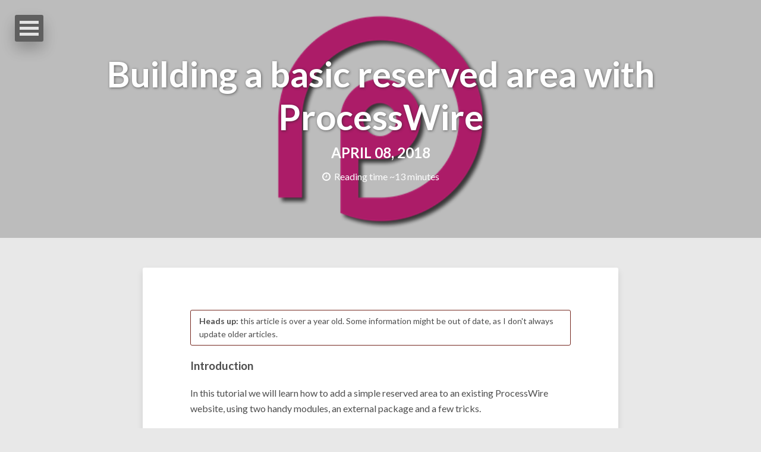

--- FILE ---
content_type: text/html; charset=UTF-8
request_url: https://mauricius.dev/building-a-basic-reserved-area-with-processwire/
body_size: 12144
content:
<!doctype html><!--[if lt IE 7]><html class="no-js lt-ie9 lt-ie8 lt-ie7" lang=en><![endif]--><!--[if (IE 7)&!(IEMobile)]><html class="no-js lt-ie9 lt-ie8" lang=en><![endif]--><!--[if (IE 8)&!(IEMobile)]><html class="no-js lt-ie9" lang=en><![endif]--><!--[if gt IE 8]><!--><html class=no-js lang=en><!--<![endif]--><head><meta charset=utf-8><title>Building a basic reserved area with ProcessWire &#8211; Yet Another Boring Developer's Blog</title><meta name=description content="How to build a basic reserved area with ProcessWire, where users can download their assigned files after authentication."><meta name=keywords content="processwire,php"><meta name=author content="Maurizio Bonani"><meta name=twitter:title content="Building a basic reserved area with ProcessWire"><meta name=twitter:description content="How to build a basic reserved area with ProcessWire, where users can download their assigned files after authentication."><meta name=twitter:creator content="@mauriziobonani"><meta name=twitter:card content="summary_large_image"><meta name=twitter:image content="https://mauricius.dev/images/processwire.png"><meta property="og:locale" content="en_US"><meta property="og:type" content="article"><meta property="og:title" content="Building a basic reserved area with ProcessWire"><meta property="og:description" content="How to build a basic reserved area with ProcessWire, where users can download their assigned files after authentication."><meta property="og:url" content="https://mauricius.dev/building-a-basic-reserved-area-with-processwire/"><meta property="og:site_name" content="Yet Another Boring Developer's Blog"><meta property="og:image" content="https://mauricius.dev/images/processwire.png"><meta property="og:updated_time" content="2018-07-14T18:12:17+02:00"><meta name=google-site-verification content="dsj3Mc_rieNZXQWlN2ayy4luEpYj3wVxj-lD9eAZemc"><link rel=canonical href=https://mauricius.dev/building-a-basic-reserved-area-with-processwire/><meta name=HandheldFriendly content="True"><meta name=MobileOptimized content="320"><meta name=viewport content="width=device-width,initial-scale=1"><link rel=stylesheet href=https://mauricius.dev/scss/main.min.557b2a2065321f5823e10ebb885d00c41c8e603649308d6a9054aa05d0c6e67f.css integrity="sha256-VXsqIGUyH1gj4Q67iF0AxByOYDZJMI1qkFSqBdDG5n8="><link href="//fonts.googleapis.com/css?family=Lato:300,400,700,300italic,400italic&display=swap" rel=stylesheet type=text/css><link href=https://cdnjs.cloudflare.com/ajax/libs/magnific-popup.js/1.1.0/magnific-popup.min.css rel=stylesheet><link href=https://stackpath.bootstrapcdn.com/font-awesome/4.7.0/css/font-awesome.min.css rel=stylesheet type=text/css><meta http-equiv=cleartype content="on"><meta name=generator content="Hugo 0.106.0"><script src=https://cdnjs.cloudflare.com/ajax/libs/modernizr/2.6.2/modernizr.min.js></script>
<link rel=icon type=image/png sizes=16x16 href=https://mauricius.dev/images/favicon-16x16.png><link rel=icon type=image/png sizes=32x32 href=https://mauricius.dev/images/favicon-32x32.png><link rel=apple-touch-icon sizes=57x57 href=https://mauricius.dev/images/apple-icon-57x57.png><link rel=apple-touch-icon sizes=60x60 href=https://mauricius.dev/images/apple-icon-60x60.png><link rel=apple-touch-icon sizes=72x72 href=https://mauricius.dev/images/apple-icon-72x72.png><link rel=apple-touch-icon sizes=76x76 href=https://mauricius.dev/images/apple-icon-76x76.png><link rel=icon type=image/png sizes=96x96 href=https://mauricius.dev/images/favicon-96x96.png><link rel=apple-touch-icon sizes=114x114 href=https://mauricius.dev/images/apple-icon-114x114.png><link rel=apple-touch-icon sizes=120x120 href=https://mauricius.dev/images/apple-icon-120x120.png><link rel=apple-touch-icon sizes=144x144 href=https://mauricius.dev/images/apple-icon-144x144.png><link rel=apple-touch-icon sizes=152x152 href=https://mauricius.dev/images/apple-icon-152x152.png><link rel=apple-touch-icon sizes=180x180 href=https://mauricius.dev/images/apple-icon-180x180.png><link rel=icon type=image/png sizes=192x192 href=https://mauricius.dev/images/android-icon-192x192.png><link rel="shortcut icon" href=https://mauricius.dev/favicon.ico><meta name=msapplication-TileColor content="#ffffff"><meta name=msapplication-TileImage content="https://mauricius.dev/images/ms-icon-144x144.png"><meta name=theme-color content="#ffffff"></head><body id=post class=feature><nav id=dl-menu class=dl-menuwrapper x-data="{ open: false, openAbout: false, openPosts: false }" x-bind:class="{ 'dl-menuopen': open }" role=navigation><button class=dl-trigger x-bind:class="{'dl-active': open}" @click.stop="open = !open">Open Menu</button><ul class=dl-menu x-on:click.away="open = false; openAbout = false; openPosts = false" x-bind:class="{ 'dl-menuopen dl-menu-toggle': open, 'dl-subview': openAbout || openPosts, 'dl-animate-in': open && !openAbout && !openPosts}"><li><a href=/>Home</a></li><li x-bind:class="{'dl-subviewopen': openAbout}"><a @click.stop="openAbout = true">About</a><ul class=dl-submenu><li class=dl-back><a href=# @click.prevent="openAbout = false">back</a></li><li><img src=https://mauricius.dev/images/mauri.jpg alt="Maurizio Bonani's photo" class=author-photo><h4>Maurizio Bonani</h4><p>Passionate full-stack developer with an eye for usability and carefully crafted interfaces.</p></li><li><a href="mailto: maurizio.bonani@gmail.com"><i class="fa fa-fw fa-envelope"></i> Email</a></li><li><a href=https://twitter.com/mauriziobonani><i class="fa fa-fw fa-twitter"></i> Twitter</a></li><li><a href=https://linkedin.com/in/in/maurizio-bonani-4958a955><i class="fa fa-fw fa-linkedin"></i> LinkedIn</a></li><li><a href=https://github.com/mauricius><i class="fa fa-fw fa-github"></i> GitHub</a></li></ul></li><li x-bind:class="{'dl-subviewopen': openPosts}"><a @click.stop="openPosts = true">Posts</a><ul class=dl-submenu><li class=dl-back><a href=# @click.prevent="openPosts = false">back</a></li><li><a href=https://mauricius.dev/posts>All Posts</a></li><li><a href=https://mauricius.dev/tags>All Tags</a></li></ul></li><li><a href=http://www.mauriziobonani.com target=_blank>My Web Site</a></li></ul></nav><div class=entry-header><div class=entry-image><img src=https://mauricius.dev/images/processwire.png alt="Building a basic reserved area with ProcessWire" loading=auto></div></div><div id=main role=main><article class=hentry><header class=header-title><div class=header-title-wrap><h1 class=entry-title><a href=/building-a-basic-reserved-area-with-processwire/ rel=bookmark title="Building a basic reserved area with ProcessWire">Building a basic reserved area with ProcessWire</a></h1><h2><span class="entry-date date published"><time datetime="2018-04-08 00:00:00 +0000 UTC">April 08, 2018</time></span></h2><p class=entry-reading-time><i class="fa fa-clock-o"></i>
&nbsp;Reading time ~13 minutes</p></div></header><div class=entry-content><div class="notice pristine"><strong>Heads up:</strong>
this article is over a year old. Some information might be out of date, as I don't always update older articles.</div><h3><a id=introduction class=anchor aria-hidden=true href=#introduction><svg class="anchor-link" viewBox="0 0 16 16" width="16" height="16" aria-hidden="true"><path fill-rule="evenodd" d="M7.775 3.275a.75.75.0 001.06 1.06l1.25-1.25a2 2 0 112.83 2.83l-2.5 2.5a2 2 0 01-2.83.0.75.75.0 00-1.06 1.06 3.5 3.5.0 004.95.0l2.5-2.5a3.5 3.5.0 00-4.95-4.95l-1.25 1.25zm-4.69 9.64a2 2 0 010-2.83l2.5-2.5a2 2 0 012.83.0.75.75.0 001.06-1.06 3.5 3.5.0 00-4.95.0l-2.5 2.5a3.5 3.5.0 004.95 4.95l1.25-1.25a.75.75.0 00-1.06-1.06l-1.25 1.25a2 2 0 01-2.83.0z"/></svg></a>Introduction</h3><p>In this tutorial we will learn how to add a simple reserved area to an existing ProcessWire website, using two handy modules, an external package and a few tricks.</p><p>In short we will build a protected page on our site, where users of a specific role can log in using their credentials, see a list of documents that the administrator made available to them, and download each one using a secure link.</p><div class="notice default"><p><strong>Notice</strong>:
If you don&rsquo;t where to start with ProcessWire, I suggest you to look at my 4-part series <a href=/processwire-basic-website-workflow-part-1/>&ldquo;How to build a basic webiste with ProcessWire&rdquo;</a>.</p></div><p>The ingredients for this tutorial are the following:</p><ul><li>An existing <a href=https://processwire.com/download/>ProcessWire 3.0.62</a> (or higher) installation on <strong>PHP >= 5.6.0</strong></li><li>The <a href=https://modules.processwire.com/modules/login-register/>LoginRegister module</a></li><li>The <a href=https://modules.processwire.com/modules/fieldtype-secure-file/>FieldTypeSecureFile module</a></li><li>The <a href=https://github.com/spatie/url-signer>UrlSigner</a> package by <a href=https://spatie.be/en>Spatie</a></li></ul><h3><a id=starting-up class=anchor aria-hidden=true href=#starting-up><svg class="anchor-link" viewBox="0 0 16 16" width="16" height="16" aria-hidden="true"><path fill-rule="evenodd" d="M7.775 3.275a.75.75.0 001.06 1.06l1.25-1.25a2 2 0 112.83 2.83l-2.5 2.5a2 2 0 01-2.83.0.75.75.0 00-1.06 1.06 3.5 3.5.0 004.95.0l2.5-2.5a3.5 3.5.0 00-4.95-4.95l-1.25 1.25zm-4.69 9.64a2 2 0 010-2.83l2.5-2.5a2 2 0 012.83.0.75.75.0 001.06-1.06 3.5 3.5.0 00-4.95.0l-2.5 2.5a3.5 3.5.0 004.95 4.95l1.25-1.25a.75.75.0 00-1.06-1.06l-1.25 1.25a2 2 0 01-2.83.0z"/></svg></a>Starting up</h3><p>The <a href=https://modules.processwire.com/modules/fieldtype-secure-file/>FieldTypeSecureFile module</a> module extends ProcessWire by adding a new <em>File</em> field which allows the user to upload files in a secure location, even outside the web root. To keep things simple however, we will configure the module to use a folder inside the web root, but we will protect it using the <code>.htaccess</code> file.</p><p>The module doesn&rsquo;t create the folder for us, so first you need to create it manually. For this tutorial I&rsquo;m going to add it at this location <code>/site/assets/reserved</code>. Wherever you&rsquo;re going to create it, make sure that the user running the web server has <strong>write</strong> permission on it.</p><p>Later we need to change the <code>.htaccess</code> file. Go to <strong>Section 15</strong> and add the <code>reserved</code> folder to the list of PW protected assets directories:</p><div class=highlight><pre tabindex=0 style=color:#f8f8f2;background-color:#272822;-moz-tab-size:4;-o-tab-size:4;tab-size:4><code class=language-bash data-lang=bash><span style=display:flex><span><span style=color:#75715e># -----------------------------------------------------------------------------------------------</span>
</span></span><span style=display:flex><span><span style=color:#75715e># 15. Access Restrictions: Protect ProcessWire system files</span>
</span></span><span style=display:flex><span><span style=color:#75715e># -----------------------------------------------------------------------------------------------</span>
</span></span><span style=display:flex><span>
</span></span><span style=display:flex><span><span style=color:#f92672>[</span>...<span style=color:#f92672>]</span>
</span></span><span style=display:flex><span><span style=color:#75715e># Block access to protected assets directories</span>
</span></span><span style=display:flex><span>RewriteCond %<span style=color:#f92672>{</span>REQUEST_URI<span style=color:#f92672>}</span> <span style=color:#f92672>(</span>^|/<span style=color:#f92672>)(</span>site|site-<span style=color:#f92672>[</span>^/<span style=color:#f92672>]</span>+<span style=color:#f92672>)</span>/assets/<span style=color:#f92672>(</span>cache|logs|backups|sessions|config|install|tmp|reserved<span style=color:#f92672>)(</span>$|/.*$<span style=color:#f92672>)</span> <span style=color:#f92672>[</span>OR<span style=color:#f92672>]</span>
</span></span><span style=display:flex><span><span style=color:#f92672>[</span>...<span style=color:#f92672>]</span></span></span></code></pre></div><p>Of course this operation is needed only if the secure folder is inside the webroot.</p><h3><a id=install-the-modules class=anchor aria-hidden=true href=#install-the-modules><svg class="anchor-link" viewBox="0 0 16 16" width="16" height="16" aria-hidden="true"><path fill-rule="evenodd" d="M7.775 3.275a.75.75.0 001.06 1.06l1.25-1.25a2 2 0 112.83 2.83l-2.5 2.5a2 2 0 01-2.83.0.75.75.0 00-1.06 1.06 3.5 3.5.0 004.95.0l2.5-2.5a3.5 3.5.0 00-4.95-4.95l-1.25 1.25zm-4.69 9.64a2 2 0 010-2.83l2.5-2.5a2 2 0 012.83.0.75.75.0 001.06-1.06 3.5 3.5.0 00-4.95.0l-2.5 2.5a3.5 3.5.0 004.95 4.95l1.25-1.25a.75.75.0 00-1.06-1.06l-1.25 1.25a2 2 0 01-2.83.0z"/></svg></a>Install the modules</h3><p>Next we need to install the <a href=https://modules.processwire.com/modules/login-register/>LoginRegister module</a>. This module is a nicely addition to the ecosystem by Ryan himself, the founder of ProcessWire.</p><blockquote><p>Front-end login or register for an account in ProcessWire. Also provides profile editing capabilities.</p></blockquote><p>Install the module and configure it. For our needs it is sufficient to use the <strong>Login Form</strong> and the <strong>Profile edit form (for logged users)</strong>. Keep the email and password fields as they are required for both forms.</p><p>Finally we need to install the <a href=https://modules.processwire.com/modules/fieldtype-secure-file/>FieldTypeSecureFile module</a></p><blockquote><p>Store one or more files in a customized location, e.g. outside of the web root</p></blockquote><p>The module doesn&rsquo;t have a configuration page, because the settings are applied directly to the <em>File</em> field that we are going to create later.</p><div class="notice warning"><p><strong>Warning</strong>:
This module doesn&rsquo;t officially support PW3, however in my case it&rsquo;s seems to work flawlessly.</p></div><h3><a id=add-an-alternate-template-for-users class=anchor aria-hidden=true href=#add-an-alternate-template-for-users><svg class="anchor-link" viewBox="0 0 16 16" width="16" height="16" aria-hidden="true"><path fill-rule="evenodd" d="M7.775 3.275a.75.75.0 001.06 1.06l1.25-1.25a2 2 0 112.83 2.83l-2.5 2.5a2 2 0 01-2.83.0.75.75.0 00-1.06 1.06 3.5 3.5.0 004.95.0l2.5-2.5a3.5 3.5.0 00-4.95-4.95l-1.25 1.25zm-4.69 9.64a2 2 0 010-2.83l2.5-2.5a2 2 0 012.83.0.75.75.0 001.06-1.06 3.5 3.5.0 00-4.95.0l-2.5 2.5a3.5 3.5.0 004.95 4.95l1.25-1.25a.75.75.0 00-1.06-1.06l-1.25 1.25a2 2 0 01-2.83.0z"/></svg></a>Add an alternate template for users</h3><p>Following an idea of <a href=https://twitter.com/apeisa>Antti Peisa</a>, which Ryan magically put in practice supported by <a href=https://www.avoine.fi/>Avoine</a>, we can change the template file for users, in order to add different fields, but we can also change the parent page that contains them. The whole process is described in <a href=https://processwire.com/blog/posts/processwire-core-updates-2.5.14/#multiple-templates-or-parents-for-users>this old blog post</a>. The instructions are valid still today, however I suggest you to backup your site first, which is always a good practice before dealing with system templates.</p><ol><li><p>Enable advanced mode in your <code>/site/config.php</code> file by setting <code>$config->advanced = true;</code>.</p><p>This feature turns on additional options in ProcessWire for use during ProcessWire core and/or module development.</p></li><li><p>Next, edit the <em>&ldquo;user&rdquo;</em> template (<em>&ldquo;Setup > Templates&rdquo;</em>), and do the following:</p><ul><li>On the <em>Advanced</em> tab, uncheck the box that says <em>&ldquo;Don&rsquo;t allow pages to change their template?&rdquo;</em>.</li><li>On the <em>Advanced</em> tab, uncheck the box that says <em>&ldquo;Don&rsquo;t allow pages to be moved?&rdquo;</em>.</li><li>On the <em>System</em> tab, uncheck the box that says <em>&ldquo;Disable Settings Tab?&rdquo;</em>.</li><li>Click <strong>Save</strong>.</li><li>On the <em>Advanced</em> tab, in the box that says <em>&ldquo;Duplicate/clone this template&rdquo;</em> provide a new name for the template clone. I&rsquo;m going to call it <code>dipendente</code> (italian for employee).</li><li>Click Save again.</li></ul></li><li><p>Create a new template that we will use for the alternate users parent page (<em>&ldquo;Setup > Templates > Add New&rdquo;</em>).</p><p>I&rsquo;m going to call it <code>dipendenti</code> (italian for employees). On the <em>&ldquo;Family&rdquo;</em> tab under <em>&ldquo;Can this template be used for new pages?&rdquo;</em> select <em>&ldquo;One&rdquo;</em>. Also under <em>&ldquo;Allowed templates for children&rdquo;</em> select <em>&ldquo;dipendente&rdquo;</em> (which is the alternate user template we just cloned in the previous step).</p></li><li><p>Create a new page using your new template you just created in step 3.</p><p>This will serve as the parent page for your alternate users. I&rsquo;m going to create it in the root of the site, but actually it doesn&rsquo;t matter where you place it. I will call it <em>&ldquo;dipendenti&rdquo;</em> (like the template).</p></li><li><p>Edit the <em>&ldquo;dipendente&rdquo;</em> template (<em>&ldquo;Setup > Templates > dipendente&rdquo;</em>) that you created in <strong>step 2</strong>.</p><ul><li>On the <em>&ldquo;Family&rdquo;</em> tab, for <em>&ldquo;Allowed templates for parents&rdquo;</em> select the template that you created in <strong>step 3</strong>.</li><li>Note the <strong>id</strong> number of this template (as seen at the end of the URL in your address bar when editing the template), as you&rsquo;ll need it in <strong>step 6</strong>.</li></ul></li><li><p>Edit your <code>/site/config.php</code> file and do the following:</p><p>Replace <code>111</code> with the id of the new user template that you added and replace <code>222</code> with the id of the new <code>/dipendenti/</code> parent page that you added.</p></li></ol><div class=highlight><pre tabindex=0 style=color:#f8f8f2;background-color:#272822;-moz-tab-size:4;-o-tab-size:4;tab-size:4><code class=language-php data-lang=php><span style=display:flex><span><span style=color:#f92672>&lt;?</span><span style=color:#a6e22e>php</span>
</span></span><span style=display:flex><span>
</span></span><span style=display:flex><span>$config<span style=color:#f92672>-&gt;</span><span style=color:#a6e22e>userTemplateIDs</span> <span style=color:#f92672>=</span> <span style=color:#66d9ef>array</span>(<span style=color:#ae81ff>3</span>, <span style=color:#ae81ff>111</span>);
</span></span><span style=display:flex><span>$config<span style=color:#f92672>-&gt;</span><span style=color:#a6e22e>usersPageIDs</span> <span style=color:#f92672>=</span> <span style=color:#66d9ef>array</span>(<span style=color:#ae81ff>29</span>, <span style=color:#ae81ff>222</span>);</span></span></code></pre></div><ol start=7><li><p>Go to <em>&ldquo;Access > Roles > Add New&rdquo;</em>, and add a new role.</p><ul><li>I&rsquo;m going to call it <em>&ldquo;dipendente&rdquo;</em>, as you might have already guessed</li><li>Under the <em>&ldquo;permissions&rdquo;</em> section make sure that it has at least <code>page-view</code> permission on the <em>&ldquo;dipendente&rdquo;</em> template and the <code>profile-edit</code> permission.</li></ul></li><li><p>Go to <em>&ldquo;Access > Users > Add New&rdquo;</em>, and add a new user. You should now have a choice of template and parent, so you can use the new values. Assign the <em>&ldquo;dipendente&rdquo;</em> role to it.</p></li></ol><div class="notice warning"><p><strong>Warning</strong>:
If the new values doesn&rsquo;t display in the page, try to logout and login again.</p></div><ol start=9><li><p>After creating a new user, you should now be able to login with that user. You can add as many other user templates or parents as you&rsquo;d like using the same instructions.</p></li><li><p>Undo what you did in <strong>step 1</strong> by turning off advanced mode.</p></li></ol><h3><a id=create-the-field-to-store-protected-files class=anchor aria-hidden=true href=#create-the-field-to-store-protected-files><svg class="anchor-link" viewBox="0 0 16 16" width="16" height="16" aria-hidden="true"><path fill-rule="evenodd" d="M7.775 3.275a.75.75.0 001.06 1.06l1.25-1.25a2 2 0 112.83 2.83l-2.5 2.5a2 2 0 01-2.83.0.75.75.0 00-1.06 1.06 3.5 3.5.0 004.95.0l2.5-2.5a3.5 3.5.0 00-4.95-4.95l-1.25 1.25zm-4.69 9.64a2 2 0 010-2.83l2.5-2.5a2 2 0 012.83.0.75.75.0 001.06-1.06 3.5 3.5.0 00-4.95.0l-2.5 2.5a3.5 3.5.0 004.95 4.95l1.25-1.25a.75.75.0 00-1.06-1.06l-1.25 1.25a2 2 0 01-2.83.0z"/></svg></a>Create the field to store protected files</h3><p>Now we are going to create the field that will contain our protected files. I will use a <strong>Repeater</strong> instead of a regular <em>File</em> field because I want to have more control on the download process of each file.</p><p>Go to <em>&ldquo;Setup > Fields > Add New&rdquo;</em> and add a new <em>Datetime</em> field. Call it <code>datestart</code>, add a meaningful icon (e.g. <code>fa-calendar</code>) and set the field to open the datetime picker on focus. Also set the width of the field to 50%. Similarly add a new <code>dateend</code> <em>Datetime</em> field.</p><p>For both fields use today&rsquo;s date as default. These fields, if populated, will define the time interval in which the dowload link will be valid.</p><p>Now add a new <em>File</em> field using the <em>SecureFile</em> type provided by the <strong>FieldTypeSecureFile</strong> module. Under the <em>&ldquo;Details&rdquo;</em> tab define the storage location of the files. The value I&rsquo;m going to insert is <code>./site/assets/reserved</code>. Notice the dot at the start of the string which indicates that the path is relative to the ProcessWire site root.</p><p>Under <em>&ldquo;Roles allowing to download a secure file&rdquo;</em> add our <em>&ldquo;dipendente&rdquo;</em> role. Then add the list of valid extensions for your file, in my case I want only documents (<code>pdf doc docx xls xlsx txt</code>). Finally set the maximum number of permitted files to <em>1</em>. Remember that multiple files functionality is achieved using a repeater.</p><p>Now it&rsquo;s time to add the <em>Repeater</em> field, call it <code>protected_files</code> and add all the fields created in the steps before (<code>datestart</code>, <code>dateend</code>, <code>file</code>). Under <em>Details > Repeater item labels</em> set this value <code>#n: {file.name}</code> which will instruct PW to use the index and the filename as a label. Use a meaningful icon for the field (e.g. <code>fa-unlock-alt</code>) and finally attach this field to our new user template <em>&ldquo;dipendente&rdquo;</em>.</p><h3><a id=create-the-profile-template-and-page class=anchor aria-hidden=true href=#create-the-profile-template-and-page><svg class="anchor-link" viewBox="0 0 16 16" width="16" height="16" aria-hidden="true"><path fill-rule="evenodd" d="M7.775 3.275a.75.75.0 001.06 1.06l1.25-1.25a2 2 0 112.83 2.83l-2.5 2.5a2 2 0 01-2.83.0.75.75.0 00-1.06 1.06 3.5 3.5.0 004.95.0l2.5-2.5a3.5 3.5.0 00-4.95-4.95l-1.25 1.25zm-4.69 9.64a2 2 0 010-2.83l2.5-2.5a2 2 0 012.83.0.75.75.0 001.06-1.06 3.5 3.5.0 00-4.95.0l-2.5 2.5a3.5 3.5.0 004.95 4.95l1.25-1.25a.75.75.0 00-1.06-1.06l-1.25 1.25a2 2 0 01-2.83.0z"/></svg></a>Create the profile template and page</h3><p>Now we are going to create the template that deals with <strong>login</strong>, <strong>profile editing</strong> and <strong>listing user files</strong> functionalities. This is the template that holds the <strong>LoginRegister</strong> module.</p><p>First we need to add a new empty PHP file in <code>/site/templates</code>, call it <code>profile.php</code>. Then head to <em>&ldquo;Setup > Templates > Add new&rdquo;</em> and check the file just created. As always add a meaningful icon (e.g. <code>fa-user-circle-o</code>). Finally under the <em>&ldquo;Family&rdquo;</em> tab, check <em>&ldquo;No&rdquo;</em> in the field <em>&ldquo;May pages using this template have children?&rdquo;</em> and also set that only one page is allowed using the template.</p><p>In the page tree create a new <em>&ldquo;profile&rdquo;</em> page using this template. In the <em>&ldquo;Settings&rdquo;</em> tab set it to <em>hidden: excluded from lists and searches</em> as we don&rsquo;t want to show in the sitemap or in other places.</p><h3><a id=create-the-download-template-and-page class=anchor aria-hidden=true href=#create-the-download-template-and-page><svg class="anchor-link" viewBox="0 0 16 16" width="16" height="16" aria-hidden="true"><path fill-rule="evenodd" d="M7.775 3.275a.75.75.0 001.06 1.06l1.25-1.25a2 2 0 112.83 2.83l-2.5 2.5a2 2 0 01-2.83.0.75.75.0 00-1.06 1.06 3.5 3.5.0 004.95.0l2.5-2.5a3.5 3.5.0 00-4.95-4.95l-1.25 1.25zm-4.69 9.64a2 2 0 010-2.83l2.5-2.5a2 2 0 012.83.0.75.75.0 001.06-1.06 3.5 3.5.0 00-4.95.0l-2.5 2.5a3.5 3.5.0 004.95 4.95l1.25-1.25a.75.75.0 00-1.06-1.06l-1.25 1.25a2 2 0 01-2.83.0z"/></svg></a>Create the download template and page</h3><p>The download template is going to hold the logic for checking user&rsquo;s permissions before downloading the file that he requested.</p><p>Again, add a new empty PHP file in <code>/site/templates</code>, call it <code>download.php</code>. Then add the template in the admin as we did before. Add an icon (e.g. <code>fa-download</code>) and under the <em>&ldquo;Family&rdquo;</em> set the same options like the previous template.</p><p>Then in the page tree create a new <em>&ldquo;download&rdquo;</em> page using this template. Also in the <em>&ldquo;Settings&rdquo;</em> tab set it to <em>&ldquo;hidden: excluded from lists and searches&rdquo;</em> and <em>&ldquo;not editable&rdquo;</em>.</p><h3><a id=lets-code class=anchor aria-hidden=true href=#lets-code><svg class="anchor-link" viewBox="0 0 16 16" width="16" height="16" aria-hidden="true"><path fill-rule="evenodd" d="M7.775 3.275a.75.75.0 001.06 1.06l1.25-1.25a2 2 0 112.83 2.83l-2.5 2.5a2 2 0 01-2.83.0.75.75.0 00-1.06 1.06 3.5 3.5.0 004.95.0l2.5-2.5a3.5 3.5.0 00-4.95-4.95l-1.25 1.25zm-4.69 9.64a2 2 0 010-2.83l2.5-2.5a2 2 0 012.83.0.75.75.0 001.06-1.06 3.5 3.5.0 00-4.95.0l-2.5 2.5a3.5 3.5.0 004.95 4.95l1.25-1.25a.75.75.0 00-1.06-1.06l-1.25 1.25a2 2 0 01-2.83.0z"/></svg></a>Let&rsquo;s Code</h3><p>Finally it&rsquo;s time to switch to the most exciting part: the code!</p><p>Point your terminal to the root of the site and install the <a href=https://github.com/spatie/url-signer>UrlSigner package</a>.</p><div class=highlight><pre tabindex=0 style=color:#f8f8f2;background-color:#272822;-moz-tab-size:4;-o-tab-size:4;tab-size:4><code class=language-bash data-lang=bash><span style=display:flex><span>composer require spatie/url-signer</span></span></code></pre></div><p>Now that we have all of our dependencies we can wrap everthing and thight all those loose ends.</p><div class="notice default"><p><strong>Notice</strong>:
I&rsquo;m going to use my <a href=https://github.com/mauricius/TemplateEngineBlade>TemplateEngineBlade</a> module for the views which leverages the Laravel&rsquo;s Blade templating engine, so if you are not familiar with it I suggest to head over to the GitHub page to know how it works.</p></div><p>First edit the <code>_init.php</code> file to add global reference to the profile page (which in my case it has the id <code>1019</code>) that will be used in the entire site.</p><div class=highlight><pre tabindex=0 style=color:#f8f8f2;background-color:#272822;-moz-tab-size:4;-o-tab-size:4;tab-size:4><code class=language-php data-lang=php><span style=display:flex><span><span style=color:#f92672>&lt;?</span><span style=color:#a6e22e>php</span>
</span></span><span style=display:flex><span>
</span></span><span style=display:flex><span>$view<span style=color:#f92672>-&gt;</span><span style=color:#a6e22e>share</span>(<span style=color:#e6db74>&#39;profile_page&#39;</span>, $pages<span style=color:#f92672>-&gt;</span><span style=color:#a6e22e>findOne</span>(<span style=color:#ae81ff>1019</span>));</span></span></code></pre></div><p>I always want the link to be present in the footer, so I&rsquo;m going to add it in my partial view:</p><div class=highlight><pre tabindex=0 style=color:#f8f8f2;background-color:#272822;-moz-tab-size:4;-o-tab-size:4;tab-size:4><code class=language-html data-lang=html><span style=display:flex><span>&lt;<span style=color:#f92672>ul</span>&gt;
</span></span><span style=display:flex><span>    [...]
</span></span><span style=display:flex><span>    &lt;<span style=color:#f92672>li</span>&gt;&lt;<span style=color:#f92672>a</span> <span style=color:#a6e22e>href</span><span style=color:#f92672>=</span><span style=color:#e6db74>&#34;{{ $profile_page-&gt;url }}&#34;</span>&gt;{{ $profile_page-&gt;title }}&lt;/<span style=color:#f92672>a</span>&gt;&lt;/<span style=color:#f92672>li</span>&gt;
</span></span><span style=display:flex><span>&lt;/<span style=color:#f92672>ul</span>&gt;</span></span></code></pre></div><p>Now we can implement the code for our <code>profile.php</code> template. You can find the explanation inside the comments directly in the code:</p><div class=highlight><pre tabindex=0 style=color:#f8f8f2;background-color:#272822;-moz-tab-size:4;-o-tab-size:4;tab-size:4><code class=language-php data-lang=php><span style=display:flex><span><span style=color:#f92672>&lt;?</span><span style=color:#a6e22e>php</span>
</span></span><span style=display:flex><span>
</span></span><span style=display:flex><span><span style=color:#75715e>// Import the UrlSigner package
</span></span></span><span style=display:flex><span><span style=color:#75715e></span><span style=color:#66d9ef>use</span> <span style=color:#a6e22e>Spatie\UrlSigner\MD5UrlSigner</span>;
</span></span><span style=display:flex><span>
</span></span><span style=display:flex><span><span style=color:#75715e>// Add Bootstrap classes to the Login form to make it more pleasant to the eye
</span></span></span><span style=display:flex><span><span style=color:#75715e>// by hooking into render methods
</span></span></span><span style=display:flex><span><span style=color:#75715e></span>$wire<span style=color:#f92672>-&gt;</span><span style=color:#a6e22e>addHookBefore</span>(<span style=color:#e6db74>&#39;Inputfield::render&#39;</span>, <span style=color:#66d9ef>function</span>($event) {
</span></span><span style=display:flex><span>    $inputfield <span style=color:#f92672>=</span> $event<span style=color:#f92672>-&gt;</span><span style=color:#a6e22e>object</span>;
</span></span><span style=display:flex><span>
</span></span><span style=display:flex><span>    <span style=color:#66d9ef>if</span>($inputfield <span style=color:#a6e22e>instanceof</span> <span style=color:#a6e22e>InputfieldText</span>) {
</span></span><span style=display:flex><span>        <span style=color:#75715e>// add CSS classes to username and password fields
</span></span></span><span style=display:flex><span><span style=color:#75715e></span>        $inputfield<span style=color:#f92672>-&gt;</span><span style=color:#a6e22e>addClass</span>(<span style=color:#e6db74>&#39;form-control&#39;</span>);
</span></span><span style=display:flex><span>    } <span style=color:#66d9ef>else</span> <span style=color:#66d9ef>if</span>($inputfield <span style=color:#a6e22e>instanceof</span> <span style=color:#a6e22e>InputfieldSubmit</span>) {
</span></span><span style=display:flex><span>        <span style=color:#75715e>// add CSS classes to the submit button
</span></span></span><span style=display:flex><span><span style=color:#75715e></span>        $inputfield<span style=color:#f92672>-&gt;</span><span style=color:#a6e22e>addClass</span>(<span style=color:#e6db74>&#39;btn btn-primary&#39;</span>);
</span></span><span style=display:flex><span>    }
</span></span><span style=display:flex><span>});
</span></span><span style=display:flex><span>
</span></span><span style=display:flex><span>$wire<span style=color:#f92672>-&gt;</span><span style=color:#a6e22e>addHookBefore</span>(<span style=color:#e6db74>&#39;InputfieldWrapper::render&#39;</span>, <span style=color:#66d9ef>function</span>($event) {
</span></span><span style=display:flex><span>    $wrapper <span style=color:#f92672>=</span> $event<span style=color:#f92672>-&gt;</span><span style=color:#a6e22e>object</span>;
</span></span><span style=display:flex><span>
</span></span><span style=display:flex><span>    $wrapper<span style=color:#f92672>-&gt;</span><span style=color:#a6e22e>addClass</span>(<span style=color:#e6db74>&#39;form-group&#39;</span>);
</span></span><span style=display:flex><span>});
</span></span><span style=display:flex><span>
</span></span><span style=display:flex><span><span style=color:#66d9ef>if</span> ($user<span style=color:#f92672>-&gt;</span><span style=color:#a6e22e>isLoggedIn</span>()) {
</span></span><span style=display:flex><span>    <span style=color:#75715e>// redirect the superuser to the panel
</span></span></span><span style=display:flex><span><span style=color:#75715e></span>    <span style=color:#66d9ef>if</span> ($user<span style=color:#f92672>-&gt;</span><span style=color:#a6e22e>hasRole</span>(<span style=color:#e6db74>&#39;superuser&#39;</span>)) {
</span></span><span style=display:flex><span>        $session<span style=color:#f92672>-&gt;</span><span style=color:#a6e22e>redirect</span>(<span style=color:#e6db74>&#39;/admin&#39;</span>);
</span></span><span style=display:flex><span>    } <span style=color:#66d9ef>else</span> <span style=color:#66d9ef>if</span> ($user<span style=color:#f92672>-&gt;</span><span style=color:#a6e22e>hasRole</span>(<span style=color:#e6db74>&#39;dipendente&#39;</span>)) {
</span></span><span style=display:flex><span>        <span style=color:#75715e>// create a new instance of the UrlSigner using the PW key
</span></span></span><span style=display:flex><span><span style=color:#75715e></span>        $urlSigner <span style=color:#f92672>=</span> <span style=color:#66d9ef>new</span> <span style=color:#a6e22e>MD5UrlSigner</span>($config<span style=color:#f92672>-&gt;</span><span style=color:#a6e22e>userAuthSalt</span>);
</span></span><span style=display:flex><span>
</span></span><span style=display:flex><span>        <span style=color:#75715e>// The current date
</span></span></span><span style=display:flex><span><span style=color:#75715e></span>        $now <span style=color:#f92672>=</span> <span style=color:#66d9ef>new</span> <span style=color:#a6e22e>DateTime</span>();
</span></span><span style=display:flex><span>
</span></span><span style=display:flex><span>        $protected_files <span style=color:#f92672>=</span> [];
</span></span><span style=display:flex><span>
</span></span><span style=display:flex><span>        <span style=color:#75715e>// Here we iterate over our repeater fields
</span></span></span><span style=display:flex><span><span style=color:#75715e></span>        <span style=color:#66d9ef>foreach</span> ($user<span style=color:#f92672>-&gt;</span><span style=color:#a6e22e>protected_files</span> <span style=color:#66d9ef>as</span> $protected_file) {
</span></span><span style=display:flex><span>            $start <span style=color:#f92672>=</span> <span style=color:#66d9ef>new</span> <span style=color:#a6e22e>DateTime</span>($protected_file<span style=color:#f92672>-&gt;</span><span style=color:#a6e22e>datestart</span>);
</span></span><span style=display:flex><span>            $start<span style=color:#f92672>-&gt;</span><span style=color:#a6e22e>setTimezone</span>(<span style=color:#66d9ef>new</span> <span style=color:#a6e22e>DateTimeZone</span>(<span style=color:#a6e22e>date_default_timezone_get</span>()));
</span></span><span style=display:flex><span>
</span></span><span style=display:flex><span>            $end <span style=color:#f92672>=</span> <span style=color:#66d9ef>new</span> <span style=color:#a6e22e>DateTime</span>($protected_file<span style=color:#f92672>-&gt;</span><span style=color:#a6e22e>dateend</span>);
</span></span><span style=display:flex><span>            $end<span style=color:#f92672>-&gt;</span><span style=color:#a6e22e>setTimezone</span>(<span style=color:#66d9ef>new</span> <span style=color:#a6e22e>DateTimeZone</span>(<span style=color:#a6e22e>date_default_timezone_get</span>()));
</span></span><span style=display:flex><span>
</span></span><span style=display:flex><span>            <span style=color:#75715e>// we have to check if the datetime interval contains the current datetime
</span></span></span><span style=display:flex><span><span style=color:#75715e></span>            <span style=color:#75715e>// and if the repeater actually contains a file
</span></span></span><span style=display:flex><span><span style=color:#75715e></span>            <span style=color:#66d9ef>if</span> (($start <span style=color:#f92672>&lt;=</span> $now) <span style=color:#f92672>&amp;&amp;</span> ($end <span style=color:#f92672>&gt;=</span> $now) <span style=color:#f92672>&amp;&amp;</span> $protected_file<span style=color:#f92672>-&gt;</span><span style=color:#a6e22e>file</span>) {
</span></span><span style=display:flex><span>                $file <span style=color:#f92672>=</span> <span style=color:#66d9ef>new</span> <span style=color:#66d9ef>stdClass</span>();
</span></span><span style=display:flex><span>
</span></span><span style=display:flex><span>                $file<span style=color:#f92672>-&gt;</span><span style=color:#a6e22e>name</span> <span style=color:#f92672>=</span> $protected_file<span style=color:#f92672>-&gt;</span><span style=color:#a6e22e>file</span><span style=color:#f92672>-&gt;</span><span style=color:#a6e22e>name</span>;
</span></span><span style=display:flex><span>                $file<span style=color:#f92672>-&gt;</span><span style=color:#a6e22e>description</span> <span style=color:#f92672>=</span> $protected_file<span style=color:#f92672>-&gt;</span><span style=color:#a6e22e>file</span><span style=color:#f92672>-&gt;</span><span style=color:#a6e22e>description</span>;
</span></span><span style=display:flex><span>
</span></span><span style=display:flex><span>                <span style=color:#75715e>// build the download url usign the UrlSigner
</span></span></span><span style=display:flex><span><span style=color:#75715e></span>                <span style=color:#75715e>// @see https://github.com/spatie/url-signer#generating-urls
</span></span></span><span style=display:flex><span><span style=color:#75715e></span>                $file<span style=color:#f92672>-&gt;</span><span style=color:#a6e22e>url</span> <span style=color:#f92672>=</span> $urlSigner<span style=color:#f92672>-&gt;</span><span style=color:#a6e22e>sign</span>($config<span style=color:#f92672>-&gt;</span><span style=color:#a6e22e>httpHost</span> <span style=color:#f92672>.</span> <span style=color:#e6db74>&#39;/download?filename=&#39;</span> <span style=color:#f92672>.</span> $protected_file<span style=color:#f92672>-&gt;</span><span style=color:#a6e22e>file</span><span style=color:#f92672>-&gt;</span><span style=color:#a6e22e>name</span>, $end);
</span></span><span style=display:flex><span>                <span style=color:#75715e>// This field contains when the file has been uploaded
</span></span></span><span style=display:flex><span><span style=color:#75715e></span>                $file<span style=color:#f92672>-&gt;</span><span style=color:#a6e22e>created</span> <span style=color:#f92672>=</span> $protected_file<span style=color:#f92672>-&gt;</span><span style=color:#a6e22e>file</span><span style=color:#f92672>-&gt;</span><span style=color:#a6e22e>created</span>;
</span></span><span style=display:flex><span>
</span></span><span style=display:flex><span>                $protected_files[] <span style=color:#f92672>=</span> $file;
</span></span><span style=display:flex><span>            }
</span></span><span style=display:flex><span>        }
</span></span><span style=display:flex><span>
</span></span><span style=display:flex><span>        <span style=color:#75715e>// share the list of files with the view
</span></span></span><span style=display:flex><span><span style=color:#75715e></span>        $view<span style=color:#f92672>-&gt;</span><span style=color:#a6e22e>share</span>(<span style=color:#e6db74>&#39;protected_files&#39;</span>, $protected_files);
</span></span><span style=display:flex><span>    }
</span></span><span style=display:flex><span>}</span></span></code></pre></div><p>Now we can build the view (<code>profile.blade.php</code>)</p><div class=highlight><pre tabindex=0 style=color:#f8f8f2;background-color:#272822;-moz-tab-size:4;-o-tab-size:4;tab-size:4><code class=language-html data-lang=html><span style=display:flex><span># Extend the reserved layout which contains a basic HTML structure
</span></span><span style=display:flex><span>@extends(&#39;reserved&#39;)
</span></span><span style=display:flex><span>
</span></span><span style=display:flex><span>@push(&#39;styles&#39;)
</span></span><span style=display:flex><span>    # Use PW InputField password stylesheet to style the profile edit form
</span></span><span style=display:flex><span>    &lt;<span style=color:#f92672>link</span> <span style=color:#a6e22e>rel</span><span style=color:#f92672>=</span><span style=color:#e6db74>&#34;stylesheet&#34;</span> <span style=color:#a6e22e>href</span><span style=color:#f92672>=</span><span style=color:#e6db74>&#34;/wire/modules/Inputfield/InputfieldPassword/InputfieldPassword.css&#34;</span>&gt;
</span></span><span style=display:flex><span>
</span></span><span style=display:flex><span>    # Style a little bit the login error messages
</span></span><span style=display:flex><span>    &lt;<span style=color:#f92672>style</span>&gt;
</span></span><span style=display:flex><span>        .<span style=color:#a6e22e>InputfieldStateError</span> <span style=color:#f92672>label</span> {
</span></span><span style=display:flex><span>            <span style=color:#66d9ef>color</span>: <span style=color:#66d9ef>red</span>;
</span></span><span style=display:flex><span>        }
</span></span><span style=display:flex><span>        .<span style=color:#a6e22e>InputfieldStateError</span> <span style=color:#f92672>input</span> {
</span></span><span style=display:flex><span>            <span style=color:#66d9ef>border</span>: <span style=color:#ae81ff>1</span><span style=color:#66d9ef>px</span> <span style=color:#66d9ef>solid</span> <span style=color:#66d9ef>red</span>;
</span></span><span style=display:flex><span>        }
</span></span><span style=display:flex><span>    &lt;/<span style=color:#f92672>style</span>&gt;
</span></span><span style=display:flex><span>@endpush
</span></span><span style=display:flex><span>
</span></span><span style=display:flex><span>@section(&#39;content&#39;)
</span></span><span style=display:flex><span>
</span></span><span style=display:flex><span>    # For simplicity we write here the header, however in general it is inlcuded as a separate file directly in the layout
</span></span><span style=display:flex><span>    @if($user-&gt;isLoggedIn())
</span></span><span style=display:flex><span>        [code omitted]
</span></span><span style=display:flex><span>        &lt;<span style=color:#f92672>div</span> <span style=color:#a6e22e>class</span><span style=color:#f92672>=</span><span style=color:#e6db74>&#34;collapse navbar-collapse&#34;</span>&gt;
</span></span><span style=display:flex><span>            &lt;<span style=color:#f92672>ul</span> <span style=color:#a6e22e>class</span><span style=color:#f92672>=</span><span style=color:#e6db74>&#34;nav navbar-nav navbar-right&#34;</span>&gt;
</span></span><span style=display:flex><span>                &lt;<span style=color:#f92672>li</span> <span style=color:#a6e22e>class</span><span style=color:#f92672>=</span><span style=color:#e6db74>&#34;{{ ! $input-&gt;get(&#39;profile&#39;) ? &#39;active&#39; : null }}&#34;</span>&gt;&lt;<span style=color:#f92672>a</span> <span style=color:#a6e22e>href</span><span style=color:#f92672>=</span><span style=color:#e6db74>&#34;/profile&#34;</span>&gt;Profile&lt;/<span style=color:#f92672>a</span>&gt;&lt;/<span style=color:#f92672>li</span>&gt;
</span></span><span style=display:flex><span>                &lt;<span style=color:#f92672>li</span> <span style=color:#a6e22e>class</span><span style=color:#f92672>=</span><span style=color:#e6db74>&#34;dropdown&#34;</span>&gt;
</span></span><span style=display:flex><span>                    &lt;<span style=color:#f92672>a</span> <span style=color:#a6e22e>href</span><span style=color:#f92672>=</span><span style=color:#e6db74>&#34;#&#34;</span> <span style=color:#a6e22e>class</span><span style=color:#f92672>=</span><span style=color:#e6db74>&#34;dropdown-toggle&#34;</span> <span style=color:#a6e22e>data-toggle</span><span style=color:#f92672>=</span><span style=color:#e6db74>&#34;dropdown&#34;</span> <span style=color:#a6e22e>role</span><span style=color:#f92672>=</span><span style=color:#e6db74>&#34;button&#34;</span> <span style=color:#a6e22e>aria-haspopup</span><span style=color:#f92672>=</span><span style=color:#e6db74>&#34;true&#34;</span> <span style=color:#a6e22e>aria-expanded</span><span style=color:#f92672>=</span><span style=color:#e6db74>&#34;false&#34;</span>&gt;
</span></span><span style=display:flex><span>                        {{ $user-&gt;name }} &lt;<span style=color:#f92672>span</span> <span style=color:#a6e22e>class</span><span style=color:#f92672>=</span><span style=color:#e6db74>&#34;caret&#34;</span>&gt;&lt;/<span style=color:#f92672>span</span>&gt;
</span></span><span style=display:flex><span>                    &lt;/<span style=color:#f92672>a</span>&gt;
</span></span><span style=display:flex><span>                    &lt;<span style=color:#f92672>ul</span> <span style=color:#a6e22e>class</span><span style=color:#f92672>=</span><span style=color:#e6db74>&#34;dropdown-menu&#34;</span>&gt;
</span></span><span style=display:flex><span>                        &lt;<span style=color:#f92672>li</span>&gt;&lt;<span style=color:#f92672>a</span> <span style=color:#a6e22e>href</span><span style=color:#f92672>=</span><span style=color:#e6db74>&#34;/profile/?profile=1&#34;</span>&gt;Edit Profile&lt;/<span style=color:#f92672>a</span>&gt;&lt;/<span style=color:#f92672>li</span>&gt;
</span></span><span style=display:flex><span>                        &lt;<span style=color:#f92672>li</span> <span style=color:#a6e22e>role</span><span style=color:#f92672>=</span><span style=color:#e6db74>&#34;separator&#34;</span> <span style=color:#a6e22e>class</span><span style=color:#f92672>=</span><span style=color:#e6db74>&#34;divider&#34;</span>&gt;&lt;/<span style=color:#f92672>li</span>&gt;
</span></span><span style=display:flex><span>                        &lt;<span style=color:#f92672>li</span>&gt;&lt;<span style=color:#f92672>a</span> <span style=color:#a6e22e>href</span><span style=color:#f92672>=</span><span style=color:#e6db74>&#34;/profile/?logout=1&#34;</span>&gt;Logout&lt;/<span style=color:#f92672>a</span>&gt;&lt;/<span style=color:#f92672>li</span>&gt;
</span></span><span style=display:flex><span>                    &lt;/<span style=color:#f92672>ul</span>&gt;
</span></span><span style=display:flex><span>                &lt;/<span style=color:#f92672>li</span>&gt;
</span></span><span style=display:flex><span>            &lt;/<span style=color:#f92672>ul</span>&gt;
</span></span><span style=display:flex><span>        &lt;/<span style=color:#f92672>div</span>&gt;
</span></span><span style=display:flex><span>    @endif
</span></span><span style=display:flex><span>
</span></span><span style=display:flex><span>     &lt;<span style=color:#f92672>div</span> <span style=color:#a6e22e>class</span><span style=color:#f92672>=</span><span style=color:#e6db74>&#34;section-padding&#34;</span>&gt;
</span></span><span style=display:flex><span>        &lt;<span style=color:#f92672>div</span> <span style=color:#a6e22e>class</span><span style=color:#f92672>=</span><span style=color:#e6db74>&#34;container&#34;</span>&gt;
</span></span><span style=display:flex><span>            &lt;<span style=color:#f92672>div</span> <span style=color:#a6e22e>class</span><span style=color:#f92672>=</span><span style=color:#e6db74>&#34;section-title text-center&#34;</span>&gt;
</span></span><span style=display:flex><span>                &lt;<span style=color:#f92672>h1</span>&gt;{{ $page-&gt;title }}&lt;/<span style=color:#f92672>h1</span>&gt;
</span></span><span style=display:flex><span>            &lt;/<span style=color:#f92672>div</span>&gt;
</span></span><span style=display:flex><span>            &lt;<span style=color:#f92672>div</span> <span style=color:#a6e22e>class</span><span style=color:#f92672>=</span><span style=color:#e6db74>&#34;row&#34;</span>&gt;
</span></span><span style=display:flex><span>                &lt;<span style=color:#f92672>div</span> <span style=color:#a6e22e>class</span><span style=color:#f92672>=</span><span style=color:#e6db74>&#34;{{ $user-&gt;isLoggedIn() ? &#39;col-md-12&#39; : &#39;col-md-4 col-md-offset-4&#39; }}&#34;</span>&gt;
</span></span><span style=display:flex><span>                    @if($input-&gt;get(&#39;profile&#39;))
</span></span><span style=display:flex><span>                        &lt;<span style=color:#f92672>a</span> <span style=color:#a6e22e>href</span><span style=color:#f92672>=</span><span style=color:#e6db74>&#34;{{ $profile_page-&gt;url }}&#34;</span>&gt;&lt;<span style=color:#f92672>i</span> <span style=color:#a6e22e>class</span><span style=color:#f92672>=</span><span style=color:#e6db74>&#34;fa fa-arrow-left&#34;</span>&gt;&lt;/<span style=color:#f92672>i</span>&gt; Back&lt;/<span style=color:#f92672>a</span>&gt;
</span></span><span style=display:flex><span>                    @endif
</span></span><span style=display:flex><span>
</span></span><span style=display:flex><span>                    # Integrate the LoginRegister module
</span></span><span style=display:flex><span>                    @php
</span></span><span style=display:flex><span>                        $loginRegister = $modules-&gt;get(&#39;LoginRegister&#39;);
</span></span><span style=display:flex><span>                        $loginRegister-&gt;set(&#39;renderStyles&#39;, false);
</span></span><span style=display:flex><span>                    @endphp
</span></span><span style=display:flex><span>                    {!! $loginRegister-&gt;execute() !!}
</span></span><span style=display:flex><span>
</span></span><span style=display:flex><span>                    # Check requirements before displaying restricted files
</span></span><span style=display:flex><span>                    @if($user-&gt;isLoggedIn() and $user-&gt;hasRole(&#39;dipendente&#39;))
</span></span><span style=display:flex><span>
</span></span><span style=display:flex><span>                        # Check that there are no profile query string, so we can be sure that the we are displaying the main page of the profile
</span></span><span style=display:flex><span>                        @if(!$input-&gt;get(&#39;profile&#39;))
</span></span><span style=display:flex><span>                            &lt;<span style=color:#f92672>hr</span>&gt;
</span></span><span style=display:flex><span>
</span></span><span style=display:flex><span>                            &lt;<span style=color:#f92672>h3</span>&gt;Your files&lt;/<span style=color:#f92672>h3</span>&gt;
</span></span><span style=display:flex><span>
</span></span><span style=display:flex><span>                            &lt;<span style=color:#f92672>table</span> <span style=color:#a6e22e>class</span><span style=color:#f92672>=</span><span style=color:#e6db74>&#34;table table-striped table-condensed&#34;</span>&gt;
</span></span><span style=display:flex><span>                                &lt;<span style=color:#f92672>thead</span>&gt;
</span></span><span style=display:flex><span>                                    &lt;<span style=color:#f92672>tr</span>&gt;
</span></span><span style=display:flex><span>                                        &lt;<span style=color:#f92672>th</span>&gt;Name&lt;/<span style=color:#f92672>th</span>&gt;
</span></span><span style=display:flex><span>                                        &lt;<span style=color:#f92672>th</span>&gt;Description&lt;/<span style=color:#f92672>th</span>&gt;
</span></span><span style=display:flex><span>                                        &lt;<span style=color:#f92672>th</span>&gt;Uploaded at&lt;/<span style=color:#f92672>th</span>&gt;
</span></span><span style=display:flex><span>                                        &lt;<span style=color:#f92672>th</span> <span style=color:#a6e22e>class</span><span style=color:#f92672>=</span><span style=color:#e6db74>&#34;text-center&#34;</span>&gt;Download&lt;/<span style=color:#f92672>th</span>&gt;
</span></span><span style=display:flex><span>                                    &lt;/<span style=color:#f92672>tr</span>&gt;
</span></span><span style=display:flex><span>                                    &lt;<span style=color:#f92672>tbody</span>&gt;
</span></span><span style=display:flex><span>                                        @forelse($protected_files as $protected_file)
</span></span><span style=display:flex><span>                                        &lt;<span style=color:#f92672>tr</span>&gt;
</span></span><span style=display:flex><span>                                            &lt;<span style=color:#f92672>td</span>&gt;&lt;<span style=color:#f92672>a</span> <span style=color:#a6e22e>href</span><span style=color:#f92672>=</span><span style=color:#e6db74>&#34;{{ $protected_file-&gt;url }}&#34;</span>&gt;{{ $protected_file-&gt;name }}&lt;/<span style=color:#f92672>a</span>&gt;&lt;/<span style=color:#f92672>td</span>&gt;
</span></span><span style=display:flex><span>                                            &lt;<span style=color:#f92672>td</span>&gt;{{ $protected_file-&gt;description }}&lt;/<span style=color:#f92672>td</span>&gt;
</span></span><span style=display:flex><span>                                            &lt;<span style=color:#f92672>td</span>&gt;{{ date(&#39;d/m/Y&#39;, $protected_file-&gt;created) }}&lt;/<span style=color:#f92672>td</span>&gt;
</span></span><span style=display:flex><span>                                            &lt;<span style=color:#f92672>td</span> <span style=color:#a6e22e>class</span><span style=color:#f92672>=</span><span style=color:#e6db74>&#34;text-center&#34;</span>&gt;&lt;<span style=color:#f92672>a</span> <span style=color:#a6e22e>href</span><span style=color:#f92672>=</span><span style=color:#e6db74>&#34;{{ $protected_file-&gt;url }}&#34;</span>&gt;&lt;<span style=color:#f92672>i</span> <span style=color:#a6e22e>class</span><span style=color:#f92672>=</span><span style=color:#e6db74>&#34;fa fa-download&#34;</span>&gt;&lt;/<span style=color:#f92672>i</span>&gt;&lt;/<span style=color:#f92672>a</span>&gt;&lt;/<span style=color:#f92672>td</span>&gt;
</span></span><span style=display:flex><span>                                        &lt;/<span style=color:#f92672>tr</span>&gt;
</span></span><span style=display:flex><span>                                        @empty
</span></span><span style=display:flex><span>                                        &lt;<span style=color:#f92672>tr</span>&gt;
</span></span><span style=display:flex><span>                                            &lt;<span style=color:#f92672>td</span> <span style=color:#a6e22e>colspan</span><span style=color:#f92672>=</span><span style=color:#e6db74>&#34;100%&#34;</span>&gt;&lt;<span style=color:#f92672>h5</span> <span style=color:#a6e22e>class</span><span style=color:#f92672>=</span><span style=color:#e6db74>&#34;text-center text-muted&#34;</span>&gt;There are no available filesi&lt;/<span style=color:#f92672>h5</span>&gt;&lt;/<span style=color:#f92672>td</span>&gt;
</span></span><span style=display:flex><span>                                        &lt;/<span style=color:#f92672>tr</span>&gt;
</span></span><span style=display:flex><span>                                        @endforelse
</span></span><span style=display:flex><span>                                    &lt;/<span style=color:#f92672>tbody</span>&gt;
</span></span><span style=display:flex><span>                                &lt;/<span style=color:#f92672>thead</span>&gt;
</span></span><span style=display:flex><span>                            &lt;/<span style=color:#f92672>table</span>&gt;
</span></span><span style=display:flex><span>                        @endif
</span></span><span style=display:flex><span>                    @else
</span></span><span style=display:flex><span>                        &lt;<span style=color:#f92672>a</span> <span style=color:#a6e22e>href</span><span style=color:#f92672>=</span><span style=color:#e6db74>&#34;{{ $config-&gt;urls-&gt;root }}&#34;</span>&gt;&lt;<span style=color:#f92672>i</span> <span style=color:#a6e22e>class</span><span style=color:#f92672>=</span><span style=color:#e6db74>&#34;fa fa-home&#34;</span>&gt;&lt;/<span style=color:#f92672>i</span>&gt; Back to the site&lt;/<span style=color:#f92672>a</span>&gt;
</span></span><span style=display:flex><span>                    @endif
</span></span><span style=display:flex><span>                &lt;/<span style=color:#f92672>div</span>&gt;
</span></span><span style=display:flex><span>            &lt;/<span style=color:#f92672>div</span>&gt;
</span></span><span style=display:flex><span>        &lt;/<span style=color:#f92672>div</span>&gt;
</span></span><span style=display:flex><span>    &lt;/<span style=color:#f92672>div</span>&gt;
</span></span><span style=display:flex><span>
</span></span><span style=display:flex><span>@endsection
</span></span><span style=display:flex><span>
</span></span><span style=display:flex><span>@push(&#39;scripts&#39;)
</span></span><span style=display:flex><span>    # Use PW InputField password script to achieve in frontend the same admin functionality
</span></span><span style=display:flex><span>    # for changing passwords (complexity indicator, matching confirmation, ...)
</span></span><span style=display:flex><span>    &lt;<span style=color:#f92672>script</span> <span style=color:#a6e22e>src</span><span style=color:#f92672>=</span><span style=color:#e6db74>&#34;/wire/modules/Inputfield/InputfieldPassword/InputfieldPassword.js&#34;</span>&gt;&lt;/<span style=color:#f92672>script</span>&gt;
</span></span><span style=display:flex><span>    &lt;<span style=color:#f92672>script</span> <span style=color:#a6e22e>src</span><span style=color:#f92672>=</span><span style=color:#e6db74>&#34;/wire/modules/Inputfield/InputfieldPassword/complexify/jquery.complexify.min.js&#34;</span>&gt;&lt;/<span style=color:#f92672>script</span>&gt;
</span></span><span style=display:flex><span>@endpush</span></span></code></pre></div><figure><a href=/building-a-basic-reserved-area-with-processwire/profile.png data-fslightbox><img src=/building-a-basic-reserved-area-with-processwire/profile_hu60b8f7b007bdf36173ae819e97c57797_6723_640x350_fit_box_3.png loading=lazy></a><figcaption>The login form</figcaption></figure><figure><a href=/building-a-basic-reserved-area-with-processwire/edit-profile.png data-fslightbox><img src=/building-a-basic-reserved-area-with-processwire/edit-profile_hud9d2bdea5fb2fd00182ef4571701b1ab_23903_640x350_fit_box_3.png loading=lazy></a><figcaption>The editing profile form</figcaption></figure><div class="notice default"><p><strong>Notice</strong>:
If you need to disable the login to one of your users, just check the &ldquo;Not published&rdquo; field under the &ldquo;Settings&rdquo; tab.</p></div><p>Finally the last step is to include the code for handling the download links generated in the profile page.</p><div class=highlight><pre tabindex=0 style=color:#f8f8f2;background-color:#272822;-moz-tab-size:4;-o-tab-size:4;tab-size:4><code class=language-php data-lang=php><span style=display:flex><span><span style=color:#f92672>&lt;?</span><span style=color:#a6e22e>php</span>
</span></span><span style=display:flex><span>
</span></span><span style=display:flex><span><span style=color:#66d9ef>use</span> <span style=color:#a6e22e>Spatie\UrlSigner\MD5UrlSigner</span>;
</span></span><span style=display:flex><span>
</span></span><span style=display:flex><span><span style=color:#75715e>// check if the user is logged in and has the correct role
</span></span></span><span style=display:flex><span><span style=color:#75715e></span><span style=color:#66d9ef>if</span>($user<span style=color:#f92672>-&gt;</span><span style=color:#a6e22e>isLoggedin</span>() <span style=color:#f92672>&amp;&amp;</span> $user<span style=color:#f92672>-&gt;</span><span style=color:#a6e22e>hasRole</span>(<span style=color:#e6db74>&#39;dipendente&#39;</span>)){
</span></span><span style=display:flex><span>    <span style=color:#75715e>// get the full url of the request, including query strings
</span></span></span><span style=display:flex><span><span style=color:#75715e></span>    $url <span style=color:#f92672>=</span> $config<span style=color:#f92672>-&gt;</span><span style=color:#a6e22e>httpHost</span> <span style=color:#f92672>.</span> $input<span style=color:#f92672>-&gt;</span><span style=color:#a6e22e>url</span>(<span style=color:#66d9ef>true</span>);
</span></span><span style=display:flex><span>
</span></span><span style=display:flex><span>    <span style=color:#75715e>// create a new instance of the UrlSigner class
</span></span></span><span style=display:flex><span><span style=color:#75715e></span>    $urlSigner <span style=color:#f92672>=</span> <span style=color:#66d9ef>new</span> <span style=color:#a6e22e>MD5UrlSigner</span>($config<span style=color:#f92672>-&gt;</span><span style=color:#a6e22e>userAuthSalt</span>);
</span></span><span style=display:flex><span>
</span></span><span style=display:flex><span>    <span style=color:#75715e>// if the url is not valid (is expired or has been tampered)
</span></span></span><span style=display:flex><span><span style=color:#75715e></span>    <span style=color:#66d9ef>if</span> (<span style=color:#f92672>!</span> $urlSigner<span style=color:#f92672>-&gt;</span><span style=color:#a6e22e>validate</span>($url)) <span style=color:#66d9ef>die</span>(<span style=color:#e6db74>&#34;The url is expired or it has been invalidated!&#34;</span>);
</span></span><span style=display:flex><span>
</span></span><span style=display:flex><span>    $filename <span style=color:#f92672>=</span> $input<span style=color:#f92672>-&gt;</span><span style=color:#a6e22e>get</span>(<span style=color:#e6db74>&#39;filename&#39;</span>);
</span></span><span style=display:flex><span>
</span></span><span style=display:flex><span>    <span style=color:#75715e>// find the requested file in the list of protected files of the user
</span></span></span><span style=display:flex><span><span style=color:#75715e></span>    $repeater <span style=color:#f92672>=</span> $user<span style=color:#f92672>-&gt;</span><span style=color:#a6e22e>protected_files</span><span style=color:#f92672>-&gt;</span><span style=color:#a6e22e>findOne</span>(<span style=color:#e6db74>&#34;file.name=</span><span style=color:#e6db74>$filename</span><span style=color:#e6db74>&#34;</span>);
</span></span><span style=display:flex><span>
</span></span><span style=display:flex><span>    <span style=color:#66d9ef>if</span> ($repeater) {
</span></span><span style=display:flex><span>        <span style=color:#75715e>// additional control provided by the FieldTypeSecureFile module
</span></span></span><span style=display:flex><span><span style=color:#75715e></span>        <span style=color:#75715e>// Returns true if the current user is allowed to download
</span></span></span><span style=display:flex><span><span style=color:#75715e></span>        <span style=color:#66d9ef>if</span> ($repeater<span style=color:#f92672>-&gt;</span><span style=color:#a6e22e>file</span><span style=color:#f92672>-&gt;</span><span style=color:#a6e22e>isDownloadable</span>()) {
</span></span><span style=display:flex><span>            <span style=color:#75715e>// log to a custom log file that the user has downloaded the file
</span></span></span><span style=display:flex><span><span style=color:#75715e></span>            $log<span style=color:#f92672>-&gt;</span><span style=color:#a6e22e>save</span>(<span style=color:#e6db74>&#34;download&#34;</span>, <span style=color:#a6e22e>sprintf</span>(<span style=color:#e6db74>&#34;User %s downloaded the file %s&#34;</span>, $user<span style=color:#f92672>-&gt;</span><span style=color:#a6e22e>name</span>, $repeater<span style=color:#f92672>-&gt;</span><span style=color:#a6e22e>file</span><span style=color:#f92672>-&gt;</span><span style=color:#a6e22e>name</span>));
</span></span><span style=display:flex><span>
</span></span><span style=display:flex><span>            <span style=color:#75715e>// finally send the file to the user
</span></span></span><span style=display:flex><span><span style=color:#75715e></span>            $repeater<span style=color:#f92672>-&gt;</span><span style=color:#a6e22e>file</span><span style=color:#f92672>-&gt;</span><span style=color:#a6e22e>download</span>();
</span></span><span style=display:flex><span>        }
</span></span><span style=display:flex><span>    }
</span></span><span style=display:flex><span>}
</span></span><span style=display:flex><span>
</span></span><span style=display:flex><span><span style=color:#75715e>// in every other case redirect to the profile page for login
</span></span></span><span style=display:flex><span><span style=color:#75715e></span>$session<span style=color:#f92672>-&gt;</span><span style=color:#a6e22e>redirect</span>(<span style=color:#e6db74>&#39;/profile&#39;</span>);</span></span></code></pre></div><p>That&rsquo;s it! Our reserved area is completed. Remember also to add the profile page to the list pages that are not crawlable by search engines.</p><div class=highlight><pre tabindex=0 style=color:#f8f8f2;background-color:#272822;-moz-tab-size:4;-o-tab-size:4;tab-size:4><code class=language-text data-lang=text><span style=display:flex><span>User-agent: *
</span></span><span style=display:flex><span>Disallow: /profile</span></span></code></pre></div><h3><a id=edit-2018-04-21 class=anchor aria-hidden=true href=#edit-2018-04-21><svg class="anchor-link" viewBox="0 0 16 16" width="16" height="16" aria-hidden="true"><path fill-rule="evenodd" d="M7.775 3.275a.75.75.0 001.06 1.06l1.25-1.25a2 2 0 112.83 2.83l-2.5 2.5a2 2 0 01-2.83.0.75.75.0 00-1.06 1.06 3.5 3.5.0 004.95.0l2.5-2.5a3.5 3.5.0 00-4.95-4.95l-1.25 1.25zm-4.69 9.64a2 2 0 010-2.83l2.5-2.5a2 2 0 012.83.0.75.75.0 001.06-1.06 3.5 3.5.0 00-4.95.0l-2.5 2.5a3.5 3.5.0 004.95 4.95l1.25-1.25a.75.75.0 00-1.06-1.06l-1.25 1.25a2 2 0 01-2.83.0z"/></svg></a>(Edit 2018-04-21)</h3><p>By default removing a User doesn&rsquo;t delete his files as well, because they are attached to a repeater which is a different page. This functionality however is easy to achieve using <a href=https://processwire.com/api/hooks/>hooks</a>. You can insert an hook before the page deletion event in your <code>/site/ready.php</code> file for this purpose. For an example take a look at this code:</p><div class=highlight><pre tabindex=0 style=color:#f8f8f2;background-color:#272822;-moz-tab-size:4;-o-tab-size:4;tab-size:4><code class=language-php data-lang=php><span style=display:flex><span><span style=color:#f92672>&lt;?</span><span style=color:#a6e22e>php</span>
</span></span><span style=display:flex><span>
</span></span><span style=display:flex><span>$this<span style=color:#f92672>-&gt;</span><span style=color:#a6e22e>addHookBefore</span>(<span style=color:#e6db74>&#39;Pages::delete&#39;</span>, <span style=color:#66d9ef>function</span>(<span style=color:#a6e22e>HookEvent</span> $event) {
</span></span><span style=display:flex><span>    <span style=color:#75715e>// get the page from the event
</span></span></span><span style=display:flex><span><span style=color:#75715e></span>    $page <span style=color:#f92672>=</span> $event<span style=color:#f92672>-&gt;</span><span style=color:#a6e22e>arguments</span>(<span style=color:#ae81ff>0</span>);
</span></span><span style=display:flex><span>
</span></span><span style=display:flex><span>    <span style=color:#66d9ef>if</span> ($page<span style=color:#f92672>-&gt;</span><span style=color:#a6e22e>template</span><span style=color:#f92672>-&gt;</span><span style=color:#a6e22e>label</span> <span style=color:#f92672>===</span> <span style=color:#e6db74>&#34;Dipendente&#34;</span> <span style=color:#f92672>&amp;&amp;</span> $page<span style=color:#f92672>-&gt;</span><span style=color:#a6e22e>template</span><span style=color:#f92672>-&gt;</span><span style=color:#a6e22e>pageClass</span> <span style=color:#f92672>===</span> <span style=color:#e6db74>&#34;User&#34;</span> <span style=color:#f92672>&amp;&amp;</span> $page<span style=color:#f92672>-&gt;</span><span style=color:#a6e22e>protected_files</span>) {
</span></span><span style=display:flex><span>
</span></span><span style=display:flex><span>        <span style=color:#66d9ef>foreach</span> ($page<span style=color:#f92672>-&gt;</span><span style=color:#a6e22e>protected_files</span> <span style=color:#66d9ef>as</span> $protected_file) {
</span></span><span style=display:flex><span>            <span style=color:#66d9ef>if</span> ($file <span style=color:#f92672>=</span> $protected_file<span style=color:#f92672>-&gt;</span><span style=color:#a6e22e>file</span><span style=color:#f92672>-&gt;</span><span style=color:#a6e22e>first</span>()) {
</span></span><span style=display:flex><span>                <span style=color:#75715e>// get the complete path of the file
</span></span></span><span style=display:flex><span><span style=color:#75715e></span>                $filepath <span style=color:#f92672>=</span> $file<span style=color:#f92672>-&gt;</span><span style=color:#a6e22e>get</span>(<span style=color:#e6db74>&#39;pathname&#39;</span>);
</span></span><span style=display:flex><span>
</span></span><span style=display:flex><span>                <span style=color:#75715e>// get the directory path
</span></span></span><span style=display:flex><span><span style=color:#75715e></span>                $path <span style=color:#f92672>=</span> <span style=color:#a6e22e>dirname</span>($filepath);
</span></span><span style=display:flex><span>
</span></span><span style=display:flex><span>                <span style=color:#75715e>// remove all files from the folder, but not nested ones. We are good with it
</span></span></span><span style=display:flex><span><span style=color:#75715e></span>                <span style=color:#a6e22e>array_map</span>(<span style=color:#e6db74>&#39;unlink&#39;</span>, <span style=color:#a6e22e>glob</span>(<span style=color:#e6db74>&#34;</span><span style=color:#e6db74>$path</span><span style=color:#e6db74>/*&#34;</span>));
</span></span><span style=display:flex><span>
</span></span><span style=display:flex><span>                <span style=color:#75715e>// remove the directory
</span></span></span><span style=display:flex><span><span style=color:#75715e></span>                <span style=color:#a6e22e>rmdir</span>($path);
</span></span><span style=display:flex><span>            }
</span></span><span style=display:flex><span>        }
</span></span><span style=display:flex><span>    }
</span></span><span style=display:flex><span>});</span></span></code></pre></div><footer class=entry-meta><span class=entry-tags><a href=/tags/#processwire title="Pages tagged processwire" class=tag><span class=term>processwire</span></a><a href=/tags/#php title="Pages tagged php" class=tag><span class=term>php</span></a></span>
<span>Updated on <span class="entry-date date updated"><time datetime="2018-07-14 18:12:17 +0200 +0200">Jul 14, 2018</time></span></span>
<span class="author vcard"><span class=fn>Maurizio Bonani</span></span><div class=social-share><ul class="socialcount socialcount-small inline-list"><li class=facebook><a href="https://www.facebook.com/sharer/sharer.php?u=https%3a%2f%2fmauricius.dev%2fbuilding-a-basic-reserved-area-with-processwire%2f" target=_blank title="Share on Facebook"><span class=count><i class="fa fa-facebook-square"></i> Like</span></a></li><li class=twitter><a href="https://twitter.com/intent/tweet?text=https%3a%2f%2fmauricius.dev%2fbuilding-a-basic-reserved-area-with-processwire%2f" target=_blank title="Share on Twitter"><span class=count><i class="fa fa-twitter-square"></i> Tweet</span></a></li></ul></div></footer></div><section id=disqus_thread><div id=disqus_thread></div><script type=text/javascript>(function(){if(window.location.hostname=="localhost")return;var t,e=document.createElement("script");e.type="text/javascript",e.async=!0,t="mauriziobonani",e.src="//"+t+".disqus.com/embed.js",(document.getElementsByTagName("head")[0]||document.getElementsByTagName("body")[0]).appendChild(e)})()</script><noscript>Please enable JavaScript to view the <a href=http://disqus.com/?ref_noscript>comments powered by Disqus.</a></noscript><a href=http://disqus.com/ class=dsq-brlink>comments powered by <span class=logo-disqus>Disqus</span></a></section><div class=read-more><div class=read-more-header><a href=/practical-use-case-for-react.js-high-order-components/ class=read-more-btn>Read More</a></div><div class=read-more-content><h3><a href=/practical-use-case-for-react.js-high-order-components/ title="Practical use case for React.js High Order components">Practical use case for React.js High Order components</a></h3><h2><a id=introduction class=anchor aria-hidden=true href=#introduction><svg class="anchor-link" viewBox="0 0 16 16" width="16" height="16" aria-hidden="true"><path fill-rule="evenodd" d="M7.775 3.275a.75.75.0 001.06 1.06l1.25-1.25a2 2 0 112.83 2.83l-2.5 2.5a2 2 0 01-2.83.0.75.75.0 00-1.06 1.06 3.5 3.5.0 004.95.0l2.5-2.5a3.5 3.5.0 00-4.95-4.95l-1.25 1.25zm-4.69 9.64a2 2 0 010-2.83l2.5-2.5a2 2 0 012.83.0.75.75.0 001.06-1.06 3.5 3.5.0 00-4.95.0l-2.5 2.5a3.5 3.5.0 004.95 4.95l1.25-1.25a.75.75.0 00-1.06-1.06l-1.25 1.25a2 2 0 01-2.83.0z"/></svg></a>Introduction</h2><p>Since the React core team <a href=https://reactjs.org/blog/2016/07/13/mixins-considered-harmful.html>dropped the support for mixins</a>, which were the standard way of sharing code between …</p><a href=https://mauricius.dev/practical-use-case-for-react.js-high-order-components/ rel=bookmark title="Practical use case for React.js High Order components" itemprop=url>Continue reading</a></div></div></article></div><div class=footer-wrapper><footer role=contentinfo><span>&copy; 2024 <a href=http://www.mauriziobonani.com rel=noopener target=_blank>Maurizio Bonani</a>. Powered by <a href=https://gohugo.io/ rel=nofollow>Hugo</a> using a <a href=https://github.com/mauricius/hpstr-hugo-theme>personal variation</a> of the <a href=https://github.com/dldx/hpstr-hugo-theme rel=nofollow>HPSTR Theme</a>.</span></footer></div><script src=https://cdn.jsdelivr.net/gh/alpinejs/alpine@v1.9.7/dist/alpine.js defer></script>
<script type=text/javascript src=https://mauricius.dev/js/main.min.d1b2d7928ce35370bf892bc298d3868518afe946d5ea70148314db572d0954e1.js integrity="sha256-0bLXkozjU3C/iSvCmNOGhRiv6UbV6nAUgxTbVy0JVOE="></script></body></html>

--- FILE ---
content_type: text/html; charset=utf-8
request_url: https://disqus.com/embed/comments/?base=default&f=mauriziobonani&t_u=https%3A%2F%2Fmauricius.dev%2Fbuilding-a-basic-reserved-area-with-processwire%2F&t_d=Building%20a%20basic%20reserved%20area%20with%20ProcessWire%20%E2%80%93%20Yet%20Another%20Boring%20Developer%27s%20Blog&t_t=Building%20a%20basic%20reserved%20area%20with%20ProcessWire%20%E2%80%93%20Yet%20Another%20Boring%20Developer%27s%20Blog&s_o=default
body_size: 3158
content:
<!DOCTYPE html>

<html lang="en" dir="ltr" class="not-supported type-">

<head>
    <title>Disqus Comments</title>

    
    <meta name="viewport" content="width=device-width, initial-scale=1, maximum-scale=1, user-scalable=no">
    <meta http-equiv="X-UA-Compatible" content="IE=edge"/>

    <style>
        .alert--warning {
            border-radius: 3px;
            padding: 10px 15px;
            margin-bottom: 10px;
            background-color: #FFE070;
            color: #A47703;
        }

        .alert--warning a,
        .alert--warning a:hover,
        .alert--warning strong {
            color: #A47703;
            font-weight: bold;
        }

        .alert--error p,
        .alert--warning p {
            margin-top: 5px;
            margin-bottom: 5px;
        }
        
        </style>
    
    <style>
        
        html, body {
            overflow-y: auto;
            height: 100%;
        }
        

        #error {
            display: none;
        }

        .clearfix:after {
            content: "";
            display: block;
            height: 0;
            clear: both;
            visibility: hidden;
        }

        
    </style>

</head>
<body>
    

    
    <div id="error" class="alert--error">
        <p>We were unable to load Disqus. If you are a moderator please see our <a href="https://docs.disqus.com/help/83/"> troubleshooting guide</a>. </p>
    </div>

    
    <script type="text/json" id="disqus-forumData">{"session":{"canModerate":false,"audienceSyncVerified":false,"canReply":true,"mustVerify":false,"recaptchaPublicKey":"6LfHFZceAAAAAIuuLSZamKv3WEAGGTgqB_E7G7f3","mustVerifyEmail":false},"forum":{"aetBannerConfirmation":null,"founder":"189968939","twitterName":"","commentsLinkOne":"1 Comment","guidelines":null,"disableDisqusBrandingOnPolls":false,"commentsLinkZero":"0 Comments","disableDisqusBranding":false,"id":"mauriziobonani","createdAt":"2015-12-30T14:04:53.209027","category":"Tech","aetBannerEnabled":false,"aetBannerTitle":null,"raw_guidelines":null,"initialCommentCount":null,"votingType":null,"daysUnapproveNewUsers":null,"installCompleted":true,"moderatorBadgeText":"","commentPolicyText":null,"aetEnabled":false,"channel":null,"sort":4,"description":"\u003cp>The Blog of Maurizio Bonani\u003c/p>","organizationHasBadges":true,"newPolicy":true,"raw_description":"The Blog of Maurizio Bonani","customFont":null,"language":"en","adsReviewStatus":1,"commentsPlaceholderTextEmpty":null,"daysAlive":0,"forumCategory":{"date_added":"2016-01-28T01:54:31","id":8,"name":"Tech"},"linkColor":null,"colorScheme":"auto","pk":"3952204","commentsPlaceholderTextPopulated":null,"permissions":{},"commentPolicyLink":null,"aetBannerDescription":null,"favicon":{"permalink":"https://disqus.com/api/forums/favicons/mauriziobonani.jpg","cache":"https://c.disquscdn.com/uploads/forums/395/2204/favicon.png"},"name":"Maurizio Bonani - Yet Another Developer's Blog","commentsLinkMultiple":"{num} Comments","settings":{"threadRatingsEnabled":false,"adsDRNativeEnabled":false,"behindClickEnabled":false,"disable3rdPartyTrackers":false,"adsVideoEnabled":false,"adsProductVideoEnabled":false,"adsPositionBottomEnabled":true,"ssoRequired":false,"contextualAiPollsEnabled":false,"unapproveLinks":false,"adsPositionRecommendationsEnabled":true,"adsEnabled":true,"adsProductLinksThumbnailsEnabled":true,"hasCustomAvatar":false,"organicDiscoveryEnabled":true,"adsProductDisplayEnabled":false,"adsProductLinksEnabled":true,"audienceSyncEnabled":false,"threadReactionsEnabled":false,"linkAffiliationEnabled":true,"adsPositionAiPollsEnabled":false,"disableSocialShare":false,"adsPositionTopEnabled":true,"adsProductStoriesEnabled":false,"sidebarEnabled":false,"adultContent":false,"allowAnonVotes":false,"gifPickerEnabled":true,"mustVerify":true,"badgesEnabled":false,"mustVerifyEmail":true,"allowAnonPost":false,"unapproveNewUsersEnabled":false,"mediaembedEnabled":true,"aiPollsEnabled":false,"userIdentityDisabled":false,"adsPositionPollEnabled":false,"discoveryLocked":false,"validateAllPosts":false,"adsSettingsLocked":false,"isVIP":false,"adsPositionInthreadEnabled":true},"organizationId":2855666,"typeface":"auto","url":"https://mauricius.dev","daysThreadAlive":0,"avatar":{"small":{"permalink":"https://disqus.com/api/forums/avatars/mauriziobonani.jpg?size=32","cache":"//a.disquscdn.com/1768293611/images/noavatar32.png"},"large":{"permalink":"https://disqus.com/api/forums/avatars/mauriziobonani.jpg?size=92","cache":"//a.disquscdn.com/1768293611/images/noavatar92.png"}},"signedUrl":"https://disq.us/?url=https%3A%2F%2Fmauricius.dev&key=dldqW1zJaGX0o-MAFovqAg"}}</script>

    <div id="postCompatContainer"><div class="comment__wrapper"><div class="comment__name clearfix"><img class="comment__avatar" src="https://c.disquscdn.com/uploads/users/1634/5707/avatar92.jpg?1571765225" width="32" height="32" /><strong><a href="">gmclelland</a></strong> &bull; 7 years ago
        </div><div class="comment__content"><p>Fantastic tutorial.  I learned a lot!  I've really enjoyed your Processwire tutorials.  Keep em' coming.</p></div></div><div class="comment__wrapper"><div class="comment__name clearfix"><img class="comment__avatar" src="https://c.disquscdn.com/uploads/users/25801/421/avatar92.jpg?1524783135" width="32" height="32" /><strong><a href="">Robin S</a></strong> &bull; 7 years ago
        </div><div class="comment__content"><p>Really great tutorial! How about posting a link in the PW <a href="https://disq.us/url?url=https%3A%2F%2Fprocesswire.com%2Ftalk%2Fforum%2F13-tutorials%2F%3AD6-4QrllriXeuQscIhqjwXUDlgU&amp;cuid=3952204" rel="nofollow noopener" target="_blank" title="https://processwire.com/talk/forum/13-tutorials/">Tutorials</a> subforum when you add a new PW-related tutorial? I'm sure folks there would like to know.</p><p>Also, I don't see your TemplateEngineBlade module mentioned in the forums or the modules directory. Looks like it would be a valuable addition to the PW modules ecosystem.</p><p>Regarding this: "If you need to disable the login to one of your users, just check the “Not published” field under the “Settings” tab."<br>There are some gotchas with the password field if you unpublish a user. Ryan is adamant that he doesn't want to support unpublished users in PW, but instead added support for a "login-disabled" role that you can give to users who you want to disable the login for. Related info:<br><a href="https://disq.us/url?url=https%3A%2F%2Fgithub.com%2Fprocesswire%2Fprocesswire-requests%2Fissues%2F140%3AvRo9eQj2tc0sZZ7uvHwW1BYWN9I&amp;cuid=3952204" rel="nofollow noopener" target="_blank" title="https://github.com/processwire/processwire-requests/issues/140">https://github.com/processw...</a><br><a href="https://disq.us/url?url=https%3A%2F%2Fprocesswire.com%2Fblog%2Fposts%2Fpw-3.0.86%2F%3AdjVn1CHVRfvlm2SA0y7C89_69DI&amp;cuid=3952204" rel="nofollow noopener" target="_blank" title="https://processwire.com/blog/posts/pw-3.0.86/">https://processwire.com/blo...</a></p></div></div></div>


    <div id="fixed-content"></div>

    
        <script type="text/javascript">
          var embedv2assets = window.document.createElement('script');
          embedv2assets.src = 'https://c.disquscdn.com/embedv2/latest/embedv2.js';
          embedv2assets.async = true;

          window.document.body.appendChild(embedv2assets);
        </script>
    



    
</body>
</html>


--- FILE ---
content_type: text/css; charset=UTF-8
request_url: https://mauricius.dev/scss/main.min.557b2a2065321f5823e10ebb885d00c41c8e603649308d6a9054aa05d0c6e67f.css
body_size: 5126
content:
body{margin-top:26px;font-size:16px}.hidden{display:none;visibility:hidden}.visuallyhidden.focusable:active,.visuallyhidden.focusable:focus{position:static;clip:auto;height:auto;width:auto;margin:0;overflow:visible}*,*:after,*:before{-webkit-box-sizing:border-box;-moz-box-sizing:border-box;box-sizing:border-box}article,aside,details,figcaption,figure,footer,header,hgroup,nav,section{display:block}audio,canvas,video{display:inline-block;*display:inline;*zoom:1}audio:not([controls]){display:none}html{font-size:100%;-webkit-text-size-adjust:100%;-ms-text-size-adjust:100%}a:focus{outline:thin dotted #333;outline:5px auto -webkit-focus-ring-color;outline-offset:-2px}a:hover,a:active{outline:0}sub,sup{position:relative;font-size:75%;line-height:0;vertical-align:baseline}sup{top:-.5em}sub{bottom:-.25em}blockquote{margin:0}img{max-width:100%;width:auto\9;height:auto;vertical-align:middle;border:0;-ms-interpolation-mode:bicubic}table{width:100%}#map_canvas img,.google-maps img{max-width:none}button,input,select,textarea{margin:0;font-size:100%;vertical-align:middle}button,input{*overflow:visible;line-height:normal}button::-moz-focus-inner,input::-moz-focus-inner{padding:0;border:0}button,html input[type=button],input[type=reset],input[type=submit]{-webkit-appearance:button;cursor:pointer}label,select,button,input[type=button],input[type=reset],input[type=submit],input[type=radio],input[type=checkbox]{cursor:pointer}input[type=search]{box-sizing:content-box;-webkit-appearance:textfield}input[type=search]::-webkit-search-decoration,input[type=search]::-webkit-search-cancel-button{-webkit-appearance:none}textarea{overflow:auto;vertical-align:top}::-moz-selection{background-color:rgba(200,200,200,.8);color:rgba(34,34,34,.8);text-shadow:none}::selection{background-color:rgba(200,200,200,.8);color:rgba(34,34,34,.8);text-shadow:none}.wrap{margin:0 auto}.all-caps{text-transform:uppercase}.image-left{float:none}@media only screen and (min-width:48em){.image-left{float:left}}.image-right{float:none}@media only screen and (min-width:48em){.image-right{float:right}}.unstyled-list{list-style:none;margin-left:0;padding-left:0}.unstyled-list li{list-style-type:none}.inline-list{list-style:none;margin-left:0;padding-left:0}.inline-list li{list-style-type:none;display:inline}b,i,strong,em,blockquote,p,q,span,figure,img,h1,h2,header,input,a{transition:all .2s ease}body{font-family:lato,Calibri,Arial,sans-serif;color:rgba(34,34,34,.8)}h1,h2,h3,h4,h5,h6{font-family:lato,Calibri,Arial,sans-serif}h1{font-size:28px;font-size:1.75rem}@media only screen and (min-width:48em){h1{font-size:32px;font-size:2rem}}a{text-decoration:none;color:rgba(34,34,34,.8)}a:visited{color:rgba(85,85,85,.8)}a:hover{color:rgba(0,0,0,.8)}a:focus{outline:thin dotted;color:rgba(0,0,0,.8)}a:hover,a:active{outline:0}.link-arrow{font-weight:100;text-decoration:underline;font-style:normal}figcaption{padding-top:10px;font-size:14px;font-size:.875rem;line-height:1.8571;line-height:1.3;color:rgba(60,60,60,.8)}.notice{margin-top:1.5em;padding:.5em 1em;text-indent:0;font-size:14px;font-size:.875rem;border-radius:3px}.notice p{margin:0}.notice.pristine{border:1px solid #762921}.notice.default{background-color:#e8e8e8;border:1px solid #b5b5b5}.notice.warning{background-color:#dd8338;border:1px solid #95521a}.notice.danger{background-color:#c64537;border:1px solid #762921}blockquote{font-family:serif;font-style:italic;border-left:8px solid rgba(187,187,187,.8);padding-left:20px}@media only screen and (min-width:48em){blockquote{margin-left:-28px}}tt,code,kbd,samp,pre{font-family:monospace}p>code,a>code,li>code,figcaption>code,td>code{margin:0 2px;padding:0 5px;font-size:12px;font-size:.75rem;line-height:1.5;border:1px solid #e6e6e6;background-color:#f2f2f2;border-radius:3px}pre{font-size:12px;font-size:.75rem;line-height:1.5;overflow-x:auto}pre::-webkit-scrollbar{height:12px;background-color:#34362e;border-radius:0 0 4px 4px}pre::-webkit-scrollbar-thumb:horizontal{background-color:#6a6d5d;border-radius:4px}table{border-collapse:collapse}table th,table td{border-bottom:1px solid #ccc}.entry-content .anchor{float:left;padding-right:4px;margin-left:-20px;line-height:1.4}.entry-content .anchor .anchor-link{vertical-align:middle;visibility:hidden}.entry-content .anchor:focus .anchor-link{visibility:visible}.entry-content h1:hover .anchor .anchor-link,.entry-content h2:hover .anchor .anchor-link,.entry-content h3:hover .anchor .anchor-link,.entry-content h4:hover .anchor .anchor-link,.entry-content h5:hover .anchor .anchor-link,.entry-content h6:hover .anchor .anchor-link{visibility:visible}div.highlighter-rouge,code.highlight{position:relative;margin-bottom:1.5em;color:#d0d0d0;font-size:12px;font-size:.75rem;line-height:1.5;border:1px solid #dbdbdb;border-radius:3px;background-color:#272822}div.highlighter-rouge .highlight,code.highlight .highlight{margin:0;padding:1em}code.highlight{padding-left:1em;padding-right:1em}.highlight table{font-size:1em;border:0}.highlight table td{padding:5px;border:0}.highlight table td.gutter{padding-right:1em;color:#ccc}.highlight table pre{margin:1em;padding:0}.highlight pre{width:100%;padding:1em}.highlight{}.highlight .lineno{padding-right:24px;color:#8f908a}.highlight .hll{background-color:#49483e}.highlight .c{color:#75715e}.highlight .err{color:#960050;background-color:#1e0010}.highlight .k{color:#66d9ef}.highlight .l{color:#ae81ff}.highlight .n{color:#f8f8f2}.highlight .o{color:#f92672}.highlight .p{color:#f8f8f2}.highlight .cm{color:#75715e}.highlight .cp{color:#75715e}.highlight .c1{color:#75715e}.highlight .cs{color:#75715e}.highlight .ge{font-style:italic}.highlight .gs{font-weight:700}.highlight .kc{color:#66d9ef}.highlight .kd{color:#66d9ef}.highlight .kn{color:#f92672}.highlight .kp{color:#66d9ef}.highlight .kr{color:#66d9ef}.highlight .kt{color:#66d9ef}.highlight .ld{color:#e6db74}.highlight .m{color:#ae81ff}.highlight .s{color:#e6db74}.highlight .na{color:#a6e22e}.highlight .nb{color:#f8f8f2}.highlight .nc{color:#a6e22e}.highlight .no{color:#66d9ef}.highlight .nd{color:#a6e22e}.highlight .ni{color:#f8f8f2}.highlight .ne{color:#a6e22e}.highlight .nf{color:#a6e22e}.highlight .nl{color:#f8f8f2}.highlight .nn{color:#f8f8f2}.highlight .nx{color:#a6e22e}.highlight .py{color:#f8f8f2}.highlight .nt{color:#f92672}.highlight .nv{color:#f8f8f2}.highlight .ow{color:#f92672}.highlight .w{color:#f8f8f2}.highlight .mf{color:#ae81ff}.highlight .mh{color:#ae81ff}.highlight .mi{color:#ae81ff}.highlight .mo{color:#ae81ff}.highlight .sb{color:#e6db74}.highlight .sc{color:#e6db74}.highlight .sd{color:#e6db74}.highlight .s2{color:#e6db74}.highlight .se{color:#ae81ff}.highlight .sh{color:#e6db74}.highlight .si{color:#e6db74}.highlight .sx{color:#e6db74}.highlight .sr{color:#e6db74}.highlight .s1{color:#e6db74}.highlight .ss{color:#e6db74}.highlight .bp{color:#f8f8f2}.highlight .vc{color:#f8f8f2}.highlight .vg{color:#f8f8f2}.highlight .vi{color:#f8f8f2}.highlight .il{color:#ae81ff}hr{display:block;margin:1em 0;padding:0;height:1px;border:0;border-top:1px solid #ccc;border-bottom:1px solid #fff}figure{margin:0;padding-top:10px;padding-bottom:10px;*zoom:1}figure:before,figure:after{display:table;content:"";line-height:0}figure:after{clear:both}figure img{margin-bottom:10px}figure a img{transform:translate(0,0);transition-duration:.25s}figure a img:hover{transform:translate(0,-5px);box-shadow:0 0 10px rgba(34,34,34,.2)}@media only screen and (min-width:62.5em){figure.half img{width:310px;float:left;margin-right:10px}figure.half figcaption{clear:left}}@media only screen and (min-width:62.5em){figure.third img{width:200px;float:left;margin-right:10px}figure.third figcaption{clear:left}}svg:not(:root){overflow:hidden}.btn,#goog-wm-sb,.read-more-header a{display:inline-block;margin-bottom:20px;padding:8px 20px;font-size:14px;font-size:.875rem;background-color:#222;color:#fff;border-width:2px!important;border-style:solid!important;border-color:#222;border-radius:3px}.btn:visited,#goog-wm-sb:visited,.read-more-header a:visited{color:#fff}.btn:hover,#goog-wm-sb:hover,.read-more-header a:hover{background-color:#fff;color:#222}.btn-inverse{background-color:#fff;color:#222;border-color:#fff}.btn-inverse:visited{color:#222}.btn-inverse:hover{background-color:#222;color:#fff}.btn-success{background-color:#5cb85c;color:#fff;border-color:#5cb85c}.btn-success:visited{color:#fff}.btn-success:hover{background-color:#fff;color:#5cb85c}.btn-warning{background-color:#dd8338;color:#fff;border-color:#dd8338}.btn-warning:visited{color:#fff}.btn-warning:hover{background-color:#fff;color:#dd8338}.btn-danger{background-color:#c64537;color:#fff;border-color:#c64537}.btn-danger:visited{color:#fff}.btn-danger:hover{background-color:#fff;color:#c64537}.btn-info{background-color:#308cbc;color:#fff;border-color:#308cbc}.btn-info:visited{color:#fff}.btn-info:hover{background-color:#fff;color:#308cbc}.well{padding:20px;border:1px solid #222;border-radius:4px}.animated{-webkit-animation-fill-mode:both;-moz-animation-fill-mode:both;-ms-animation-fill-mode:both;-o-animation-fill-mode:both;animation-fill-mode:both;-webkit-animation-duration:1s;-moz-animation-duration:1s;-ms-animation-duration:1s;-o-animation-duration:1s;animation-duration:1s}.animated.hinge{-webkit-animation-duration:2s;-moz-animation-duration:2s;-ms-animation-duration:2s;-o-animation-duration:2s;animation-duration:2s}@-webkit-keyframes fadeIn{0%{opacity:0}100%{opacity:1}}@-moz-keyframes fadeIn{0%{opacity:0}100%{opacity:1}}@-o-keyframes fadeIn{0%{opacity:0}100%{opacity:1}}@keyframes fadeIn{0%{opacity:0}100%{opacity:1}}.fadeIn{-webkit-animation-name:fadeIn;-moz-animation-name:fadeIn;-o-animation-name:fadeIn;animation-name:fadeIn}@-webkit-keyframes fadeInDown{0%{opacity:0;-webkit-transform:translateY(-20px)}100%{opacity:1;-webkit-transform:translateY(0)}}@-moz-keyframes fadeInDown{0%{opacity:0;-moz-transform:translateY(-20px)}100%{opacity:1;-moz-transform:translateY(0)}}@-o-keyframes fadeInDown{0%{opacity:0;-o-transform:translateY(-20px)}100%{opacity:1;-o-transform:translateY(0)}}@keyframes fadeInDown{0%{opacity:0;transform:translateY(-20px)}100%{opacity:1;transform:translateY(0)}}.fadeInDown{-webkit-animation-name:fadeInDown;-moz-animation-name:fadeInDown;-o-animation-name:fadeInDown;animation-name:fadeInDown}@-webkit-keyframes fadeInDownBig{0%{opacity:0;-webkit-transform:translateY(-2000px)}100%{opacity:1;-webkit-transform:translateY(0)}}@-moz-keyframes fadeInDownBig{0%{opacity:0;-moz-transform:translateY(-2000px)}100%{opacity:1;-moz-transform:translateY(0)}}@-o-keyframes fadeInDownBig{0%{opacity:0;-o-transform:translateY(-2000px)}100%{opacity:1;-o-transform:translateY(0)}}@keyframes fadeInDownBig{0%{opacity:0;transform:translateY(-2000px)}100%{opacity:1;transform:translateY(0)}}.fadeInDownBig{-webkit-animation-name:fadeInDownBig;-moz-animation-name:fadeInDownBig;-o-animation-name:fadeInDownBig;animation-name:fadeInDownBig}@-webkit-keyframes bounceIn{0%{opacity:0;-webkit-transform:scale(.3)}50%{opacity:1;-webkit-transform:scale(1.05)}70%{-webkit-transform:scale(.9)}100%{-webkit-transform:scale(1)}}@-moz-keyframes bounceIn{0%{opacity:0;-moz-transform:scale(.3)}50%{opacity:1;-moz-transform:scale(1.05)}70%{-moz-transform:scale(.9)}100%{-moz-transform:scale(1)}}@-o-keyframes bounceIn{0%{opacity:0;-o-transform:scale(.3)}50%{opacity:1;-o-transform:scale(1.05)}70%{-o-transform:scale(.9)}100%{-o-transform:scale(1)}}@keyframes bounceIn{0%{opacity:0;transform:scale(.3)}50%{opacity:1;transform:scale(1.05)}70%{transform:scale(.9)}100%{transform:scale(1)}}.bounceIn{-webkit-animation-name:bounceIn;-moz-animation-name:bounceIn;-o-animation-name:bounceIn;animation-name:bounceIn}@-webkit-keyframes bounceInDown{0%{opacity:0;-webkit-transform:translateY(-2000px)}60%{opacity:1;-webkit-transform:translateY(30px)}80%{-webkit-transform:translateY(-10px)}100%{-webkit-transform:translateY(0)}}@-moz-keyframes bounceInDown{0%{opacity:0;-moz-transform:translateY(-2000px)}60%{opacity:1;-moz-transform:translateY(30px)}80%{-moz-transform:translateY(-10px)}100%{-moz-transform:translateY(0)}}@-o-keyframes bounceInDown{0%{opacity:0;-o-transform:translateY(-2000px)}60%{opacity:1;-o-transform:translateY(30px)}80%{-o-transform:translateY(-10px)}100%{-o-transform:translateY(0)}}@keyframes bounceInDown{0%{opacity:0;transform:translateY(-2000px)}60%{opacity:1;transform:translateY(30px)}80%{transform:translateY(-10px)}100%{transform:translateY(0)}}.bounceInDown{-webkit-animation-name:bounceInDown;-moz-animation-name:bounceInDown;-o-animation-name:bounceInDown;animation-name:bounceInDown}@-webkit-keyframes drop{0%{-webkit-transform:translateY(-500px)}100%{-webkit-transform:translateY(0)}}@-moz-keyframes drop{0%{-moz-transform:translateY(-500px)}100%{-moz-transform:translateY(0)}}@-o-keyframes drop{0%{-o-transform:translateY(-500px)}100%{-o-transform:translateY(0)}}@keyframes drop{0%{transform:translateY(-500px)}100%{transform:translateY(0)}}.drop{-webkit-animation-name:drop;-moz-animation-name:drop;-o-animation-name:drop;animation-name:drop}@-webkit-keyframes MenuAnimOut{100%{-webkit-transform:translateZ(300px);opacity:0}}@-moz-keyframes MenuAnimOut{100%{-moz-transform:translateZ(300px);opacity:0}}@keyframes MenuAnimOut{100%{transform:translateZ(300px);opacity:0}}@-webkit-keyframes MenuAnimIn{0%{-webkit-transform:translateZ(300px);opacity:0}100%{-webkit-transform:translateZ(0);opacity:1}}@-moz-keyframes MenuAnimIn{0%{-moz-transform:translateZ(300px);opacity:0}100%{-moz-transform:translateZ(0);opacity:1}}@keyframes MenuAnimIn{0%{transform:translateZ(300px);opacity:0}100%{transform:translateZ(0);opacity:1}}@-webkit-keyframes SubMenuAnimIn{0%{-webkit-transform:translateZ(-300px);opacity:0}100%{-webkit-transform:translateZ(0);opacity:1}}@-moz-keyframes SubMenuAnimIn{0%{-moz-transform:translateZ(-300px);opacity:0}100%{-moz-transform:translateZ(0);opacity:1}}@keyframes SubMenuAnimIn{0%{transform:translateZ(-300px);opacity:0}100%{transform:translateZ(0);opacity:1}}@-webkit-keyframes SubMenuAnimOut{0%{-webkit-transform:translateZ(0);opacity:1}100%{-webkit-transform:translateZ(-300px);opacity:0}}@-moz-keyframes SubMenuAnimOut{0%{-moz-transform:translateZ(0);opacity:1}100%{-moz-transform:translateZ(-300px);opacity:0}}@keyframes SubMenuAnimOut{0%{transform:translateZ(0);opacity:1}100%{transform:translateZ(-300px);opacity:0}}.dl-menuwrapper{position:absolute;top:0;left:0;z-index:1000;-webkit-perspective:1000px;-moz-perspective:1000px;perspective:1000px;-webkit-perspective-origin:50% 200%;-moz-perspective-origin:50% 200%;perspective-origin:50% 200%}@media only screen and (min-width:48em){.dl-menuwrapper{position:fixed;max-width:175px;top:25px;left:25px}}.dl-menuwrapper.dl-menuopen{width:100%;height:100%}.dl-menuwrapper button{top:0;left:0;background:#222;border:none;width:48px;height:45px;text-indent:-900em;overflow:hidden;position:relative;cursor:pointer;outline:none;border-radius:0 0 3px 0;opacity:.6;box-shadow:0 12px 24px rgba(0,0,0,.4);transition:.4s ease-in-out}.dl-menuwrapper button:hover{opacity:1}@media only screen and (min-width:48em){.dl-menuwrapper button{border-radius:3px}}.dl-menuwrapper button:hover,.dl-menuwrapper button.dl-active,.dl-menuwrapper ul{background:#aaa}.dl-menuwrapper button:after{content:'';position:absolute;width:68%;height:5px;background:#fff;top:10px;left:16%;box-shadow:0 10px #fff,0 20px #fff}.dl-menuwrapper ul{padding:0;list-style:none;-webkit-transform-style:preserve-3d;-moz-transform-style:preserve-3d;transform-style:preserve-3d}.dl-menuwrapper li{position:relative}.dl-menuwrapper li h4{margin:0;padding:15px 20px 0;color:rgba(255,255,255,.9)}.dl-menuwrapper li p{margin:0;padding:15px 20px;font-size:14px;font-size:.875rem;color:rgba(255,255,255,.8);font-weight:300}.dl-menuwrapper li p a{display:inline;padding:0;font-size:14px;font-size:.875rem}.dl-menuwrapper li a{display:block;position:relative;padding:15px 20px;font-size:14px;font-size:.875rem;line-height:20px;font-weight:400;color:#fff;outline:none;cursor:pointer}.dl-menuwrapper li.dl-back>a{padding-left:30px;background:rgba(0,0,0,.2)}.dl-menuwrapper li.dl-back:after,.dl-menuwrapper li>a:not(:only-child):after{position:absolute;top:0;line-height:50px;font-family:fontawesome;color:#fff;speak:none;-webkit-font-smoothing:antialiased;content:"\f105"}.dl-menuwrapper li.dl-back:after{left:10px;color:rgba(212,204,198,.5);-webkit-transform:rotate(180deg);-moz-transform:rotate(180deg);transform:rotate(180deg)}.dl-menuwrapper li>a:after{right:10px;color:rgba(0,0,0,.15)}.dl-menuwrapper .dl-menu{margin:5px 0 0;position:relative;width:100%;max-height:90%;overflow-y:auto;overflow-x:hidden;opacity:0;pointer-events:none;box-shadow:0 12px 24px rgba(0,0,0,.4);-webkit-transform:translateY(10px);-moz-transform:translateY(10px);transform:translateY(10px);-webkit-backface-visibility:hidden;-moz-backface-visibility:hidden;backface-visibility:hidden;z-index:inherit}@media only screen and (min-width:48em){.dl-menuwrapper .dl-menu{border-radius:3px}}.dl-menuwrapper .dl-menu.dl-menu-toggle{-webkit-transition:all .3s ease;-moz-transition:all .3s ease;transition:all .3s ease}.dl-menuwrapper .dl-menu.dl-menuopen{opacity:1;pointer-events:auto;-webkit-transform:translateY(0);-moz-transform:translateY(0);transform:translateY(0)}.dl-menuwrapper .dl-submenu{border-radius:3px;box-shadow:0 12px 24px rgba(0,0,0,.4)}.dl-menuwrapper .dl-submenu .btn,.dl-menuwrapper .dl-submenu #goog-wm-sb,.dl-menuwrapper .dl-submenu .read-more-header a,.read-more-header .dl-menuwrapper .dl-submenu a{margin-bottom:0}.dl-menuwrapper li .dl-submenu{display:none}.dl-menu.dl-subview li,.dl-menu.dl-subview li.dl-subviewopen>a,.dl-menu.dl-subview li.dl-subview>a{display:none}.dl-menu.dl-subview li.dl-subview,.dl-menu.dl-subview li.dl-subview .dl-submenu,.dl-menu.dl-subview li.dl-subviewopen,.dl-menu.dl-subview li.dl-subviewopen>.dl-submenu,.dl-menu.dl-subview li.dl-subviewopen>.dl-submenu>li{display:block}.dl-menu.dl-animate-out{-webkit-animation:MenuAnimOut .4s ease;-moz-animation:MenuAnimOut .4s ease;animation:MenuAnimOut .4s ease}.dl-menu.dl-animate-in{-webkit-animation:MenuAnimIn .4s ease;-moz-animation:MenuAnimIn .4s ease;animation:MenuAnimIn .4s ease}.dl-menuwrapper>.dl-submenu.dl-animate-in{-webkit-animation:SubMenuAnimIn .4s ease;-moz-animation:SubMenuAnimIn .4s ease;animation:SubMenuAnimIn .4s ease}.dl-menuwrapper>.dl-submenu.dl-animate-out{-webkit-animation:SubMenuAnimOut .4s ease;-moz-animation:SubMenuAnimOut .4s ease;animation:SubMenuAnimOut .4s ease}.no-touch .dl-menuwrapper li a:hover{background:rgba(255,248,213,.1)}.no-js .dl-trigger{display:none}.no-js .dl-menuwrapper{position:initial}@media only screen and (min-width:48em){.no-js .dl-menuwrapper{position:absolute}}.no-js .dl-menuwrapper .dl-menu{position:relative;opacity:1;pointer-events:auto;-webkit-transform:none;-moz-transform:none;transform:none}.no-js .dl-menuwrapper li .dl-submenu{display:block}.no-js .dl-menuwrapper li.dl-back{display:none}.no-js .dl-menuwrapper li>a:not(:only-child){background:rgba(0,0,0,.1)}.no-js .dl-menuwrapper li>a:not(:only-child):after{content:''}.no-js .dl-menu{max-height:100%}.no-js .dl-menu li{display:block}.dl-menuwrapper button:hover,.dl-menuwrapper button.dl-active,.dl-menuwrapper ul{background:#222}.dl-menu li{display:none}.dl-menuopen li{display:block}body{margin:0;padding:0;width:100%;background-color:#e8e8e8}.entry,.hentry{*zoom:1}.entry:before,.entry:after,.hentry:before,.hentry:after{display:table;content:"";line-height:0}.entry:after,.hentry:after{clear:both}.entry h1,.entry h2,.entry h3,.entry h4,.entry h5,.entry h6,.entry p,.entry li,.hentry h1,.hentry h2,.hentry h3,.hentry h4,.hentry h5,.hentry h6,.hentry p,.hentry li{word-wrap:break-word}.entry-content{font-size:16px;font-size:1rem;line-height:1.625;margin-bottom:26px;margin-bottom:1.625rem}.entry-content p>a,.entry-content li>a{border-bottom:1px dotted rgba(162,162,162,.8)}.entry-content p>a:hover,.entry-content li>a:hover{border-bottom-style:solid}.entry-content li{margin-bottom:7px}.entry-content .footnotes ol,.entry-content .footnotes li,.entry-content .footnotes p{font-size:14px;font-size:.875rem;line-height:1.8571;margin-bottom:26px;margin-bottom:1.625rem}.entry-content figure{text-align:center}.entry-header{width:100%;overflow:hidden;position:relative}.header-title{text-align:center;margin:30px 0 0}.header-title h1{margin:10px 20px;font-weight:700;font-size:32px;font-size:2rem;color:rgba(85,85,85,.8)}@media only screen and (min-width:48em){.header-title h1{font-size:48px;font-size:3rem}}@media only screen and (min-width:62.5em){.header-title h1{font-size:60px;font-size:3.75rem}}.header-title h2{margin:0;font-size:18px;font-size:1.125rem;text-transform:uppercase;color:rgba(136,136,136,.8)}@media only screen and (min-width:48em){.header-title h2{font-size:24px;font-size:1.5rem}}.header-title p{color:rgba(85,85,85,.8)}.feature .header-title{position:absolute;top:0;display:table;margin-top:0;width:100%;height:400px;overflow:hidden}.feature .header-title .header-title-wrap{display:table-cell;vertical-align:middle;margin:0 auto;text-align:center}.feature .header-title h1{margin:10px;font-weight:700;margin:10px 60px;color:#fff;text-shadow:1px 1px 4px rgba(34,34,34,.6)}.feature .header-title h1 a{color:#fff}.feature .header-title h2{margin:0;color:#fff;text-transform:uppercase}@media only screen and (min-width:48em){.feature .header-title h2 a{color:#fff}}.feature .header-title p{color:#fff}.entry-image{position:relative;top:-50%;left:-50%;width:200%;height:200%;min-height:400px;overflow:hidden}.entry-image:after{content:'';position:absolute;top:0;left:0;width:100%;height:100%;background-color:rgba(34,34,34,.3)}.entry-image img{position:absolute;top:0;left:0;right:0;bottom:0;margin:auto;min-width:50%;min-height:400px}#post-index.feature .header-title{height:400px}#post-index .entry-image{min-height:400px}#post-index .entry-image img{min-height:400px}.image-credit{position:absolute;bottom:0;right:0;margin:0 auto;max-width:440px;padding:10px 15px;background-color:rgba(34,34,34,.5);color:#fff;font-size:12px;font-size:.75rem;text-align:right;border-radius:3px 0 0 0;z-index:10}@media only screen and (min-width:48em){.image-credit{max-width:760px}}@media only screen and (min-width:62.5em){.image-credit{max-width:960px}}.image-credit a{color:#fff;text-decoration:none}.entry-meta{font-size:12px;font-size:.75rem;text-transform:uppercase;color:rgba(187,187,187,.8)}.entry-meta a{color:rgba(187,187,187,.8)}.entry-meta .vcard:before{content:" by "}.entry-meta .tag{display:inline-block;margin:4px;color:#fff;border-radius:3px;background-color:rgba(162,162,162,.8)}.entry-meta .tag span{float:left;padding:2px 6px}.entry-meta .tag .count{background-color:rgba(136,136,136,.8);border-radius:0 3px 3px 0}.entry-meta .tag:hover{background-color:rgba(136,136,136,.8)}.entry-meta .entry-reading-time{float:right}header .entry-meta{display:none}@media only screen and (min-width:48em){header .entry-meta{display:block}}#post .entry-content,#page .entry-content{margin:40px 2px 20px;padding:10px 15px;background-color:#fff;box-shadow:0 0,0 6px 12px rgba(0,0,0,.1);border-radius:3px}@media only screen and (min-width:48em){#post .entry-content,#page .entry-content{margin-left:10px;margin-right:10px;padding:20px 30px}}@media only screen and (min-width:62.5em){#post .entry-content,#page .entry-content{max-width:800px;margin:50px auto 30px;padding:50px 80px}#post .entry-content>p:first-child,#page .entry-content>p:first-child{font-size:20px;font-size:1.25rem;line-height:1.3;margin-bottom:26px;margin-bottom:1.625rem}}#post #disqus_thread,#page #disqus_thread{margin:40px 2px 20px;padding:10px 15px;background-color:#fff;box-shadow:0 0 0 1px rgba(187,187,187,.1),0 6px 12px rgba(0,0,0,.1);border-radius:3px}@media only screen and (min-width:48em){#post #disqus_thread,#page #disqus_thread{margin-left:10px;margin-right:10px;padding:20px 30px}}@media only screen and (min-width:62.5em){#post #disqus_thread,#page #disqus_thread{max-width:800px;padding:50px 80px;margin:0 auto 30px}}#post .entry-meta,#page .entry-meta{margin:50px 30px 30px;text-align:center}.entry-tags{display:block;margin-bottom:6px}.tag-heading,.year-heading{margin-top:0}.permalink{margin-right:7px}.pagination{margin:20px 10px;text-align:center}.pagination ul{display:inline;margin-left:10px;margin-right:10px}.pagination li{padding-left:4px;padding-right:4px}.pagination .current-page{font-weight:700}.read-more{position:relative;margin:40px 2px 20px;padding:40px 15px 25px;background-color:#fff;box-shadow:0 0 0 1px rgba(187,187,187,.1),0 6px 12px rgba(0,0,0,.1);border-radius:3px;text-align:center;*zoom:1}@media only screen and (min-width:48em){.read-more{margin:50px 10px 20px;padding:50px 40px 25px}}@media only screen and (min-width:62.5em){.read-more{max-width:800px;padding:50px 80px;margin:60px auto}}.read-more:before,.read-more:after{display:table;content:"";line-height:0}.read-more:after{clear:both}.read-more-header{position:absolute;top:-20px;left:0;right:0;height:35px}.read-more-content{font-size:16px;font-size:1rem;line-height:1.625;margin-bottom:26px;margin-bottom:1.625rem}.read-more-content p>a,.read-more-content li>a{border-bottom:1px dotted rgba(162,162,162,.8)}.read-more-content p>a:hover,.read-more-content li>a:hover{border-bottom-style:solid}.read-more-content h3{margin:0;font-size:28px;font-size:1.75rem}.read-more-content h3 a{color:rgba(34,34,34,.8)}@media only screen and (min-width:48em){.read-more-content h3{font-size:36px;font-size:2.25rem}}.read-more-list{border-top:solid 2px rgba(238,238,238,.8)}.list-item{width:100%;text-align:left}.list-item h4{font-size:18px;font-size:1.125rem;margin-bottom:0}.list-item span{display:block;font-size:14px;font-size:.875rem;color:rgba(162,162,162,.8)}@media only screen and (min-width:48em){.list-item{width:49%;float:left}.list-item:nth-child(2){text-align:right}}#post-index #main{margin:40px 2px 20px}@media only screen and (min-width:48em){#post-index #main{margin-left:20px;margin-right:20px}}@media only screen and (min-width:62.5em){#post-index #main{max-width:800px;margin-top:50px;margin-left:auto;margin-right:auto}}#post-index article{background-color:#fff;box-shadow:0 0,0 6px 12px rgba(34,34,34,.1);border-radius:3px;margin-bottom:20px;padding:25px 15px}@media only screen and (min-width:48em){#post-index article{padding:30px}}@media only screen and (min-width:62.5em){#post-index article{margin-bottom:30px;padding:50px 80px}}.entry-image-index{margin-top:-25px;margin-left:-15px;margin-right:-15px;margin-bottom:10px}@media only screen and (min-width:48em){.entry-image-index{margin-top:-30px;margin-left:-30px;margin-right:-30px;margin-bottom:15px}}@media only screen and (min-width:62.5em){.entry-image-index{margin-top:-50px;margin-left:-80px;margin-right:-80px;margin-bottom:20px}}.entry-image-index img{border-radius:3px 3px 0 0}.footer-wrapper{*zoom:1;margin:2em auto;text-align:center;color:rgba(85,85,85,.8)}.footer-wrapper:before,.footer-wrapper:after{display:table;content:"";line-height:0}.footer-wrapper:after{clear:both}.footer-wrapper a{color:#1fb4da}.socialcount{font-size:16px;font-size:1rem}.socialcount li{padding-left:10px;padding-right:10px}.socialcount p>a,.socialcount li>a{border-bottom-width:0}.upgrade{padding:10px;text-align:center}#goog-fixurl ul{list-style:none;margin-left:0;padding-left:0}#goog-fixurl ul li{list-style-type:none}#goog-wm-qt{width:auto;margin-right:10px;margin-bottom:20px;padding:8px 20px;display:inline-block;font-size:14px;font-size:.875rem;background-color:#fff;color:rgba(34,34,34,.8);border-width:2px!important;border-style:solid!important;border-color:#a2a2a2;border-radius:3px}.logo-header{position:relative}.logo-header .blog-logo{width:120px;height:120px;position:absolute;top:-110px;right:50%;margin-right:-60px;background-size:cover;border-radius:50%;z-index:99;text-indent:-9999px;border:3px solid #fff;background-color:#fff;-webkit-box-shadow:0 1px 1px rgba(0,0,0,.3);-moz-box-shadow:0 1px 1px rgba(0,0,0,.3);box-shadow:0 1px 1px rgba(0,0,0,.3)}.inline-app{border:1px solid #ddd;padding:10px;border-radius:4px;transition:.15s all;margin-bottom:.5em;display:flex;justify-content:center}.inline-app:hover{border:1px solid #0059d1;box-shadow:0 0 3px rgba(0,89,209,.7)}

--- FILE ---
content_type: application/javascript; charset=UTF-8
request_url: https://mauricius.dev/js/main.min.d1b2d7928ce35370bf892bc298d3868518afe946d5ea70148314db572d0954e1.js
body_size: 10067
content:
!function(e,t){if("object"==typeof exports&&"object"==typeof module)module.exports=t();else if("function"==typeof define&&define.amd)define([],t);else{var s,n=t();for(s in n)("object"==typeof exports?exports:e)[s]=n[s]}}(window,function(){return function(e){var n={};function t(s){if(n[s])return n[s].exports;var o=n[s]={i:s,l:!1,exports:{}};return e[s].call(o.exports,o,o.exports,t),o.l=!0,o.exports}return t.m=e,t.c=n,t.d=function(e,n,s){t.o(e,n)||Object.defineProperty(e,n,{enumerable:!0,get:s})},t.r=function(e){"undefined"!=typeof Symbol&&Symbol.toStringTag&&Object.defineProperty(e,Symbol.toStringTag,{value:"Module"}),Object.defineProperty(e,"__esModule",{value:!0})},t.t=function(e,n){if(1&n&&(e=t(e)),8&n)return e;if(4&n&&"object"==typeof e&&e&&e.__esModule)return e;var o,s=Object.create(null);if(t.r(s),Object.defineProperty(s,"default",{enumerable:!0,value:e}),2&n&&"string"!=typeof e)for(o in e)t.d(s,o,function(t){return e[t]}.bind(null,o));return s},t.n=function(e){var n=e&&e.__esModule?function(){return e.default}:function(){return e};return t.d(n,"a",n),n},t.o=function(e,t){return Object.prototype.hasOwnProperty.call(e,t)},t.p="",t(t.s=0)}([function(e,t,n){"use strict";n.r(t);var h,s="fslightbox-",re="".concat(s,"styles"),C="".concat(s,"cursor-grabbing"),d="".concat(s,"full-dimension"),i="".concat(s,"flex-centered"),p="".concat(s,"open"),u="".concat(s,"transform-transition"),m="".concat(s,"absoluted"),y="".concat(s,"slide-btn"),w="".concat(y,"-container"),f="".concat(s,"fade-in"),c="".concat(s,"fade-out"),r=f+"-strong",v=c+"-strong",ie="".concat(s,"opacity-"),oe="".concat(ie,"1"),a="".concat(s,"source"),te="".concat(a,"-outer");function g(e){return(g="function"==typeof Symbol&&"symbol"==typeof Symbol.iterator?function(e){return typeof e}:function(e){return e&&"function"==typeof Symbol&&e.constructor===Symbol&&e!==Symbol.prototype?"symbol":typeof e})(e)}"object"===("undefined"==typeof document?"undefined":g(document))&&((h=document.createElement("style")).className=re,h.appendChild(document.createTextNode(".fslightbox-absoluted{position:absolute;top:0;left:0}.fslightbox-fade-in{animation:fslightbox-fade-in .25s cubic-bezier(0,0,.7,1)}.fslightbox-fade-out{animation:fslightbox-fade-out .25s ease}.fslightbox-fade-in-strong{animation:fslightbox-fade-in-strong .25s cubic-bezier(0,0,.7,1)}.fslightbox-fade-out-strong{animation:fslightbox-fade-out-strong .25s ease}@keyframes fslightbox-fade-in{from{opacity:.65}to{opacity:1}}@keyframes fslightbox-fade-out{from{opacity:.35}to{opacity:0}}@keyframes fslightbox-fade-in-strong{from{opacity:.3}to{opacity:1}}@keyframes fslightbox-fade-out-strong{from{opacity:1}to{opacity:0}}.fslightbox-cursor-grabbing{cursor:grabbing}.fslightbox-full-dimension{width:100%;height:100%}.fslightbox-open{overflow:hidden;height:100%}.fslightbox-flex-centered{display:flex;justify-content:center;align-items:center}.fslightbox-opacity-0{opacity:0!important}.fslightbox-opacity-1{opacity:1!important}.fslightbox-scrollbarfix{padding-right:17px}.fslightbox-transform-transition{transition:transform .3s}.fslightbox-container{font-family:Helvetica,sans-serif;position:fixed;top:0;left:0;background:linear-gradient(rgba(30,30,30,.9),#000 1810%);z-index:9999999;-webkit-user-select:none;-moz-user-select:none;-ms-user-select:none;user-select:none;-webkit-tap-highlight-color:transparent}.fslightbox-container *{box-sizing:border-box}.fslightbox-svg-path{transition:fill .15s ease;fill:#ddd}.fslightbox-nav{height:45px;width:100%;position:absolute;top:0;left:0}.fslightbox-slide-number-container{display:flex;justify-content:center;align-items:center;position:relative;height:100%;font-size:15px;color:#d7d7d7;z-index:0;max-width:55px;text-align:left}.fslightbox-slide-number-container .fslightbox-flex-centered{height:100%}.fslightbox-slash{display:block;margin:0 5px;width:1px;height:12px;transform:rotate(15deg);background:#fff}.fslightbox-toolbar{position:absolute;z-index:3;right:0;top:0;height:100%;display:flex;background:rgba(35,35,35,.65)}.fslightbox-toolbar-button{height:100%;width:45px;cursor:pointer}.fslightbox-toolbar-button:hover .fslightbox-svg-path{fill:#fff}.fslightbox-slide-btn-container{display:flex;align-items:center;padding:12px 12px 12px 6px;position:absolute;top:50%;cursor:pointer;z-index:3;transform:translateY(-50%)}@media (min-width:476px){.fslightbox-slide-btn-container{padding:22px 22px 22px 6px}}@media (min-width:768px){.fslightbox-slide-btn-container{padding:30px 30px 30px 6px}}.fslightbox-slide-btn-container:hover .fslightbox-svg-path{fill:#f1f1f1}.fslightbox-slide-btn{padding:9px;font-size:26px;background:rgba(35,35,35,.65)}@media (min-width:768px){.fslightbox-slide-btn{padding:10px}}@media (min-width:1600px){.fslightbox-slide-btn{padding:11px}}.fslightbox-slide-btn-container-previous{left:0}@media (max-width:475.99px){.fslightbox-slide-btn-container-previous{padding-left:3px}}.fslightbox-slide-btn-container-next{right:0;padding-left:12px;padding-right:3px}@media (min-width:476px){.fslightbox-slide-btn-container-next{padding-left:22px}}@media (min-width:768px){.fslightbox-slide-btn-container-next{padding-left:30px}}@media (min-width:476px){.fslightbox-slide-btn-container-next{padding-right:6px}}.fslightbox-down-event-detector{position:absolute;z-index:1}.fslightbox-slide-swiping-hoverer{z-index:4}.fslightbox-invalid-file-wrapper{font-size:22px;color:#eaebeb;margin:auto}.fslightbox-video{object-fit:cover}.fslightbox-youtube-iframe{border:0}.fslightbox-loader{display:block;margin:auto;position:absolute;top:50%;left:50%;transform:translate(-50%,-50%);width:67px;height:67px}.fslightbox-loader div{box-sizing:border-box;display:block;position:absolute;width:54px;height:54px;margin:6px;border:5px solid;border-color:#999 transparent transparent transparent;border-radius:50%;animation:fslightbox-loader 1.2s cubic-bezier(.5,0,.5,1) infinite}.fslightbox-loader div:nth-child(1){animation-delay:-.45s}.fslightbox-loader div:nth-child(2){animation-delay:-.3s}.fslightbox-loader div:nth-child(3){animation-delay:-.15s}@keyframes fslightbox-loader{0%{transform:rotate(0)}100%{transform:rotate(360deg)}}.fslightbox-source{position:relative;margin:auto;opacity:0;z-index:2;backface-visibility:hidden;transform:translateZ(0);transition:opacity .3s;will-change:opacity}.fslightbox-source-outer{will-change:transform}")),document.head.appendChild(h));function X(e){var t,o,i=e.props,s=0,n={};this.getSourceTypeFromLocalStorageByUrl=function(e){return t[e]?t[e]:o(e)},this.handleReceivedSourceTypeForUrl=function(e,o){void 0!==n[o]&&(s--,n[o]=e,0===s&&(!function(e,t){for(var n in t)e[n]=t[n]}(t,n),localStorage.setItem("fslightbox-types",JSON.stringify(t))))},o=function(e){s++,n[e]=!1},i.disableLocalStorage?(this.getSourceTypeFromLocalStorageByUrl=function(){},this.handleReceivedSourceTypeForUrl=function(){}):(t=JSON.parse(localStorage.getItem("fslightbox-types")))||(t={},this.getSourceTypeFromLocalStorageByUrl=o)}function U(e,t,n,s){var a,o=e.data,r=e.elements.sources,c=n/s,i=0;this.styleSize=function(){if((i=o.maxSourceWidth/c)<o.maxSourceHeight)return n<o.maxSourceWidth&&(i=s),a();i=s>o.maxSourceHeight?o.maxSourceHeight:s,a()},a=function(){r[t].style.width=i*c+"px",r[t].style.height=i+"px"}}function V(e,t,n,s){var a=this,c=e.collections.sourcesStylers,o=e.elements,l=o.sources,d=o.sourcesInners,i=o.sourcesOuters,u=e.resolve;this.runNormalLoadActions=function(){l[t].classList.add(oe),d[t].classList.add(r),i[t].removeChild(i[t].firstChild)},this.runInitialLoadActions=function(){a.runNormalLoadActions();var e=u(U,[t,n,s]);e.styleSize(),c[t]=e}}function B(e,t){var s,i,n=this,a=e.elements.sources,o=e.props,r=e.resolve;this.handleImageLoad=function(e){var t=e.target,o=t.width,i=t.height;n.handleImageLoad=s(o,i)},this.handleVideoLoad=function(e){var t=e.target,o=t.videoWidth,a=t.videoHeight;i=!0,n.handleVideoLoad=s(o,a)},this.handleNotMetaDatedVideoLoad=function(){i||n.handleYoutubeLoad()},this.handleYoutubeLoad=function(){var e=1920,t=1080;o.maxYoutubeDimensions&&(e=o.maxYoutubeDimensions.width,t=o.maxYoutubeDimensions.height),n.handleYoutubeLoad=s(e,t)},this.handleCustomLoad=function(){setTimeout(function(){n.handleCustomLoad=s(a[t].offsetWidth,a[t].offsetHeight)})},s=function(e,n){var s=r(V,[t,e,n]);return s.runInitialLoadActions(),s.runNormalLoadActions}}function R(e,t){var o=e.collections.sourcesLoadsHandlers,s=e.elements,n=s.sources,i=s.sourcesInners,r=e.props.sources;n[t]=document.createElement("img"),n[t].className=a,n[t].src=r[t],n[t].onload=o[t].handleImageLoad,i[t].appendChild(n[t])}function L(e,t){var o,i=e.collections,r=i.sourcesLoadsHandlers,c=(i.sourcesStylers,e.elements),n=c.sources,d=c.sourcesInners,s=e.props,l=s.sources;n[t]=document.createElement("video"),n[t].className=a,n[t].src=l[t],n[t].onloadedmetadata=function(e){r[t].handleVideoLoad(e)},n[t].controls=!0,s.videosPosters[t]&&(n[t].poster=s.videosPosters[t]),o=document.createElement("source"),o.src=l[t],n[t].appendChild(o),setTimeout(function(){r[t].handleNotMetaDatedVideoLoad()},3e3),d[t].appendChild(n[t])}function F(e,t){var i=e.collections.sourcesLoadsHandlers,o=e.elements,n=o.sources,r=o.sourcesInners,c=e.props.sources;n[t]=document.createElement("iframe"),n[t].className="".concat(a," ").concat(s,"youtube-iframe"),n[t].src="https://www.youtube.com/embed/".concat(c[t].match(/^.*(youtu.be\/|v\/|u\/\w\/|embed\/|watch\?v=|&v=)([^#&?]*).*/)[2]),n[t].allowFullscreen=!0,r[t].appendChild(n[t]),i[t].handleYoutubeLoad()}function K(e,t){var i=e.collections.sourcesLoadsHandlers,o=e.elements,n=o.sources,r=o.sourcesInners,s=e.props,c=s.sources;n[t]=c[t],n[t].classList.add(a),s.customClasses[t]&&n[t].classList.add(s.customClasses[t]),r[t].appendChild(n[t]),i[t].handleCustomLoad()}function S(e,t){var o=e.elements,n=o.sources,a=o.sourcesInners,c=o.sourcesOuters;e.props.sources,n[t]=document.createElement("div"),n[t].className="".concat(s,"invalid-file-wrapper ").concat(i),n[t].innerHTML="Invalid source",a[t].classList.add(r),a[t].appendChild(n[t]),c[t].removeChild(c[t].firstChild)}function T(e){var t=e.collections,n=t.sourcesLoadsHandlers,s=t.sourcesRenderFunctions,o=e.core.sourceDisplayFacade,i=e.resolve;this.runActionsForSourceTypeAndIndex=function(t,a){var r;switch("invalid"!==t&&(n[a]=i(B,[a])),t){case"image":r=R;break;case"video":r=L;break;case"youtube":r=F;break;case"custom":r=K;break;default:r=S}s[a]=function(){return r(e,a)},o.displaySourcesWhichShouldBeDisplayed()}}function z(){o={isUrlYoutubeOne:function(e){var t=document.createElement("a");return t.href=e,"www.youtube.com"===t.hostname},getTypeFromResponseContentType:function(e){return e.slice(0,e.indexOf("/"))}},this.setUrlToCheck=function(e){n=e},this.getSourceType=function(t){if(o.isUrlYoutubeOne(n))return t("youtube");i=t,(e=new XMLHttpRequest).open("GET",n,!0),e.onreadystatechange=c,e.send()};var e,t,n,s,o,i,c=function(){if(4===e.readyState&&0===e.status&&!s)return a();if(2===e.readyState){if(200!==e.status&&206!==e.status)return s=!0,a();s=!0,l(o.getTypeFromResponseContentType(e.getResponseHeader("content-type"))),r()}},a=function(){t="invalid",r()},r=function(){e.abort(),i(t)},l=function(e){switch(e){case"image":t="image";break;case"video":t="video";break;default:t="invalid"}}}function D(e,t,n){var s=e.props,o=s.types,i=s.type,a=s.sources,r=e.resolve;this.getTypeSetByClientForIndex=function(e){var t;return o&&o[e]?t=o[e]:i&&(t=i),t},this.retrieveTypeWithXhrForIndex=function(e){var s=r(z);s.setUrlToCheck(a[e]),s.getSourceType(function(s){t.handleReceivedSourceTypeForUrl(s,a[e]),n.runActionsForSourceTypeAndIndex(s,e)})}}function N(e,t){var s=e.elements,o=s.sourcesOutersWrapper,n=s.sourcesOuters;n[t]=document.createElement("div"),n[t].className="".concat(te," ").concat(m," ").concat(d," ").concat(i),n[t].innerHTML='<div class="fslightbox-loader"><div></div><div></div><div></div><div></div></div>',o.appendChild(n[t]),function(e,t){var n=e.elements,o=n.sourcesOuters,s=n.sourcesInners;s[t]=document.createElement("div"),o[t].appendChild(s[t])}(e,t)}function l(e,t,n,o){var a,i=document.createElementNS("http://www.w3.org/2000/svg","svg");return i.setAttributeNS(null,"width",t),i.setAttributeNS(null,"height",t),i.setAttributeNS(null,"viewBox",n),a=document.createElementNS("http://www.w3.org/2000/svg","path"),a.setAttributeNS(null,"class","".concat(s,"svg-path")),a.setAttributeNS(null,"d",o),i.appendChild(a),e.appendChild(i),i}function k(e,t){var n=document.createElement("div");return n.className="".concat(s,"toolbar-button ").concat(i),n.title=t,e.appendChild(n),n}function P(e,t){var n=document.createElement("div");n.className="".concat(s,"toolbar"),t.appendChild(n),function(e,t){var n,a=e.core.fullscreenToggler,i=e.componentsServices,o=e.data,r="M4.5 11H3v4h4v-1.5H4.5V11zM3 7h1.5V4.5H7V3H3v4zm10.5 6.5H11V15h4v-4h-1.5v2.5zM11 3v1.5h2.5V7H15V3h-4z",c="M682 342h128v84h-212v-212h84v128zM598 810v-212h212v84h-128v128h-84zM342 342v-128h84v212h-212v-84h128zM214 682v-84h212v212h-84v-128h-128z",s=k(t);o.isFullscreenOpen=!!document.fullscreenElement,o.isFullscreenOpen?(n=l(s,"24px","0 0 950 1024",c),s.title="Exit fullscreen"):(n=l(s,"20px","0 0 18 18",r),s.title="Enter fullscreen"),i.enterFullscreen=function(){o.isFullscreenOpen=!0,s.title="Exit fullscreen",n.setAttributeNS(null,"width","24px"),n.setAttributeNS(null,"height","24px"),n.setAttributeNS(null,"viewBox","0 0 950 1024"),n.firstChild.setAttributeNS(null,"d",c)},i.exitFullscreen=function(){o.isFullscreenOpen=!1,s.title="Enter fullscreen",n.setAttributeNS(null,"width","20px"),n.setAttributeNS(null,"height","20px"),n.setAttributeNS(null,"viewBox","0 0 18 18"),n.firstChild.setAttributeNS(null,"d",r)},s.onclick=function(){o.isFullscreenOpen?(i.exitFullscreen(),a.exitFullscreen()):(i.enterFullscreen(),a.enterFullscreen())}}(e,n),function(e,t){var n=k(t,"Close");n.onclick=e.core.lightboxCloser.close,l(n,"20px","0 0 24 24","M 4.7070312 3.2929688 L 3.2929688 4.7070312 L 10.585938 12 L 3.2929688 19.292969 L 4.7070312 20.707031 L 12 13.414062 L 19.292969 20.707031 L 20.707031 19.292969 L 13.414062 12 L 20.707031 4.7070312 L 19.292969 3.2929688 L 12 10.585938 L 4.7070312 3.2929688 z")}(e,n)}function H(e){var n=e.props.sources,o=e.elements.container,t=document.createElement("div");t.className="".concat(s,"nav"),o.appendChild(t),P(e,t),n.length>1&&function(e,t){var n,a,r,c,l=e.componentsServices,d=e.props.sources,o=(e.stageIndexes,document.createElement("div"));o.className="".concat(s,"slide-number-container"),n=document.createElement("div"),n.className=i,a=document.createElement("span"),l.setSlideNumber=function(e){return a.innerHTML=e},r=document.createElement("span"),r.className="".concat(s,"slash"),c=document.createElement("div"),c.innerHTML=d.length,o.appendChild(n),n.appendChild(a),n.appendChild(r),n.appendChild(c),t.appendChild(o),setTimeout(function(){n.offsetWidth>55&&(o.style.justifyContent="flex-start")})}(e,t)}function I(e,t){var n,o,i=this,a=e.elements.sourcesOuters,r=e.props,s=0;this.byValue=function(e){return s=e,i},this.negative=function(){n(-o())},this.zero=function(){n(0)},this.positive=function(){n(o())},n=function(e){a[t].style.transform="translateX(".concat(e+s,"px)"),s=0},o=function(){return(1+r.slideDistance)*innerWidth}}function E(e,t,n,s){var a=e.elements.container,r=n.charAt(0).toUpperCase()+n.slice(1),o=document.createElement("div");o.className="".concat(w," ").concat(w,"-").concat(n),o.title="".concat(r," slide"),o.onclick=t,function(e,t){var n=document.createElement("div");n.className="".concat(y," ").concat(i),l(n,"20px","0 0 20 20",t),e.appendChild(n)}(o,s),a.appendChild(o)}function o(e,t){var n=e.classList;n.contains(t)&&n.remove(t)}function $(e){var s=this,t=e.core,o=t.eventsDispatcher,i=t.fullscreenToggler,a=t.globalEventsController,r=t.scrollbarRecompensor,c=e.data,n=e.elements,l=e.slideSwipingProps;this.isLightboxFadingOut=!1,this.runActions=function(){s.isLightboxFadingOut=!0,n.container.classList.add(v),a.removeListeners(),c.isFullscreenOpen&&i.exitFullscreen(),setTimeout(function(){s.isLightboxFadingOut=!1,l.isSwiping=!1,n.container.classList.remove(v),document.documentElement.classList.remove(p),r.removeRecompense(),document.body.removeChild(n.container),o.dispatch("onClose")},220)}}function W(e){var s,d,m,h=e.collections.sourcesOutersTransformers,p=e.componentsServices,n=e.core,l=n.classFacade,a=n.slideIndexChanger,g=n.sourceDisplayFacade,v=n.stageManager,t=e.elements.sourcesInners,i=e.stageIndexes,b=(d=function(){l.removeFromEachElementClassIfContains("sourcesInners",c)},m=250,s=[],function(){s.push(!0),setTimeout(function(){s.pop(),s.length||d()},m)});a.changeTo=function(e){i.current=e,v.updateStageIndexes(),p.setSlideNumber(e+1),g.displaySourcesWhichShouldBeDisplayed()},a.jumpTo=function(e){var n=i.current;a.changeTo(e),l.removeFromEachElementClassIfContains("sourcesOuters",u),o(t[n],r),o(t[n],f),t[n].classList.add(c),o(t[e],r),o(t[e],c),t[e].classList.add(f),b(),h[e].zero(),setTimeout(function(){n!==i.current&&h[n].negative()},220)}}function x(e){return e.touches?e.touches[0].clientX:e.clientX}function M(e){var s=e.componentsServices,t=e.core,o=t.lightboxCloser,i=t.fullscreenToggler,n=t.slideChangeFacade;this.listener=function(e){switch(e.keyCode){case 27:o.close();break;case 37:n.changeToPrevious();break;case 39:n.changeToNext();break;case 122:e.preventDefault(),s.enterFullscreen(),i.enterFullscreen()}}}function q(e){var o,i=e.collections.sourcesOutersTransformers,t=e.elements,n=e.slideSwipingProps,s=e.stageIndexes;this.runActionsForEvent=function(e){var i,a,r;t.container.contains(t.slideSwipingHoverer)||t.container.appendChild(t.slideSwipingHoverer),a=t.container,i=C,(r=a.classList).contains(i)||r.add(i),n.swipedX=x(e)-n.downClientX,o(s.current,"zero"),void 0!==s.previous&&n.swipedX>0?o(s.previous,"negative"):void 0!==s.next&&n.swipedX<0&&o(s.next,"positive")},o=function(e,t){i[e].byValue(n.swipedX)[t]()}}function Y(e){var t,s=e.props.sources,o=e.resolve,n=e.slideSwipingProps,i=o(q),a=(t=!1,function(){return!t&&(t=!0,requestAnimationFrame(function(){t=!1}),!0)});1===s.length?this.listener=function(){n.swipedX=1}:this.listener=function(e){n.isSwiping&&a()&&i.runActionsForEvent(e)}}function G(e){var t,o=e.collections.sourcesOutersTransformers,s=e.core.slideIndexChanger,i=e.elements.sourcesOuters,n=e.stageIndexes;this.runPositiveSwipedXActions=function(){void 0===n.previous?t("zero"):(t("positive"),s.changeTo(n.previous),t("zero"))},this.runNegativeSwipedXActions=function(){void 0===n.next?t("zero"):(t("negative"),s.changeTo(n.next),t("zero"))},t=function(e){i[n.current].classList.add(u),o[n.current][e]()}}function O(e,t){e.contains(t)&&e.removeChild(t)}function Q(e){var o=e.core.lightboxCloser,t=e.elements,i=e.resolve,n=e.slideSwipingProps,s=i(G);this.runNoSwipeActions=function(){O(t.container,t.slideSwipingHoverer),n.isSourceDownEventTarget||o.close(),n.isSwiping=!1},this.runActions=function(){n.swipedX>0?s.runPositiveSwipedXActions():s.runNegativeSwipedXActions(),O(t.container,t.slideSwipingHoverer),t.container.classList.remove(C),n.isSwiping=!1}}function Z(e){var s=e.resolve,t=e.slideSwipingProps,n=s(Q);this.listener=function(){t.isSwiping&&(t.swipedX?n.runActions():n.runNoSwipeActions())}}function J(e){var t,s=(t=e).core.classFacade,n=t.elements;s.removeFromEachElementClassIfContains=function(e,t){for(var s=0;s<n[e].length;s++)o(n[e][s],t)},function(e){var n=e.core.eventsDispatcher,t=e.props;n.dispatch=function(e){t[e]&&t[e]()}}(e),function(e){var t=e.core.fullscreenToggler;t.enterFullscreen=function(){var e=document.documentElement;e.requestFullscreen?e.requestFullscreen():e.mozRequestFullScreen?e.mozRequestFullScreen():e.webkitRequestFullscreen?e.webkitRequestFullscreen():e.msRequestFullscreen&&e.msRequestFullscreen()},t.exitFullscreen=function(){document.exitFullscreen?document.exitFullscreen():document.mozCancelFullScreen?document.mozCancelFullScreen():document.webkitExitFullscreen?document.webkitExitFullscreen():document.msExitFullscreen&&document.msExitFullscreen()}}(e),function(e){var o=e.core,i=o.globalEventsController,a=o.windowResizeActioner,s=e.resolve,r=s(M),t=s(Y),n=s(Z);i.attachListeners=function(){document.addEventListener("mousemove",t.listener),document.addEventListener("touchmove",t.listener,{passive:!0}),document.addEventListener("mouseup",n.listener),document.addEventListener("touchend",n.listener,{passive:!0}),addEventListener("resize",a.runActions),document.addEventListener("keydown",r.listener)},i.removeListeners=function(){document.removeEventListener("mousemove",t.listener),document.removeEventListener("touchmove",t.listener),document.removeEventListener("mouseup",n.listener),document.removeEventListener("touchend",n.listener),removeEventListener("resize",a.runActions),document.removeEventListener("keydown",r.listener)}}(e),function(e){var n=e.core.lightboxCloser,t=(0,e.resolve)($);n.close=function(){t.isLightboxFadingOut||t.runActions()}}(e),_(e),function(e){var t,s=e.data,n=e.core.scrollbarRecompensor;n.addRecompense=function(){"complete"===document.readyState?t():addEventListener("load",function(){t(),n.addRecompense=t})},t=function(){document.body.offsetHeight>innerHeight&&(document.body.style.marginRight=s.scrollbarWidth+"px")},n.removeRecompense=function(){document.body.style.removeProperty("margin-right")}}(e),function(e){var n=e.core,t=n.slideChangeFacade,s=n.slideIndexChanger,o=n.stageManager;e.props.sources.length>1?(t.changeToPrevious=function(){s.jumpTo(o.getPreviousSlideIndex())},t.changeToNext=function(){s.jumpTo(o.getNextSlideIndex())}):(t.changeToPrevious=function(){},t.changeToNext=function(){})}(e),W(e),function(e){var n=e.core,s=n.classFacade,o=n.slideSwipingDown,i=e.elements.sources,t=e.slideSwipingProps,a=e.stageIndexes;o.listener=function(e){t.isSwiping=!0,t.downClientX=x(e),t.swipedX=0,"VIDEO"===e.target.tagName||e.touches||e.preventDefault();var n=i[a.current];n&&n.contains(e.target)?t.isSourceDownEventTarget=!0:t.isSourceDownEventTarget=!1,s.removeFromEachElementClassIfContains("sourcesOuters",u)}}(e),function(e){var t=e.collections.sourcesRenderFunctions,o=e.core.sourceDisplayFacade,i=e.props.loadOnlyCurrentSource,n=e.stageIndexes;function s(e){t[e]&&(t[e](),delete t[e])}o.displaySourcesWhichShouldBeDisplayed=function(){if(i)s(n.current);else for(var e in n)s(n[e])}}(e),function(e){var t=e.stageIndexes,s=e.core.stageManager,n=e.props.sources.length-1;s.getPreviousSlideIndex=function(){return 0===t.current?n:t.current-1},s.getNextSlideIndex=function(){return t.current===n?0:t.current+1},s.updateStageIndexes=0===n?function(){}:1===n?function(){0===t.current?(t.next=1,delete t.previous):(t.previous=0,delete t.next)}:function(){t.previous=s.getPreviousSlideIndex(),t.next=s.getNextSlideIndex()},s.isSourceInStage=n<=2?function(){return!0}:function(e){var s,o=t.current;return 0===o&&e===n||o===n&&0===e||(s=o-e,-1===s||0===s||1===s)}}(e),function(e){var n=e.collections,i=n.sourcesOutersTransformers,s=n.sourcesStylers,a=e.core.windowResizeActioner,r=e.componentsServices,t=e.data,c=e.elements.sourcesOuters,l=e.props,d=e.stageIndexes;a.runActions=function(){innerWidth<992?t.maxSourceWidth=innerWidth:t.maxSourceWidth=.9*innerWidth,t.maxSourceHeight=.9*innerHeight,t.isFullscreenOpen&&screen.height!==innerHeight&&r.exitFullscreen();for(var e=0;e<l.sources.length;e++)o(c[e],u),e!==d.current&&i[e].negative(),s[e]&&s[e].styleSize()}}(e)}function ee(e){var n=e.core.eventsDispatcher,o=e.data,t=e.elements,i=e.props.sources;o.isInitialized=!0,function(e){for(var n=e.collections.sourcesOutersTransformers,s=e.props.sources,o=e.resolve,t=0;t<s.length;t++)n[t]=o(I,[t])}(e),J(e),t.container=document.createElement("div"),t.container.className="".concat(s,"container ").concat(d," ").concat(r),function(e){var t=e.elements;t.slideSwipingHoverer=document.createElement("div"),t.slideSwipingHoverer.className="".concat(s,"slide-swiping-hoverer ").concat(d," ").concat(m)}(e),H(e),function(e){var n,s=e.core.slideSwipingDown,t=e.elements,o=e.props.sources;t.sourcesOutersWrapper=document.createElement("div"),t.sourcesOutersWrapper.className="".concat(m," ").concat(d),t.container.appendChild(t.sourcesOutersWrapper),t.sourcesOutersWrapper.addEventListener("mousedown",s.listener),t.sourcesOutersWrapper.addEventListener("touchstart",s.listener,{passive:!0});for(n=0;n<o.length;n++)N(e,n)}(e),i.length>1&&function(e){var t=e.core.slideChangeFacade;E(e,t.changeToPrevious,"previous","M18.271,9.212H3.615l4.184-4.184c0.306-0.306,0.306-0.801,0-1.107c-0.306-0.306-0.801-0.306-1.107,0L1.21,9.403C1.194,9.417,1.174,9.421,1.158,9.437c-0.181,0.181-0.242,0.425-0.209,0.66c0.005,0.038,0.012,0.071,0.022,0.109c0.028,0.098,0.075,0.188,0.142,0.271c0.021,0.026,0.021,0.061,0.045,0.085c0.015,0.016,0.034,0.02,0.05,0.033l5.484,5.483c0.306,0.307,0.801,0.307,1.107,0c0.306-0.305,0.306-0.801,0-1.105l-4.184-4.185h14.656c0.436,0,0.788-0.353,0.788-0.788S18.707,9.212,18.271,9.212z"),E(e,t.changeToNext,"next","M1.729,9.212h14.656l-4.184-4.184c-0.307-0.306-0.307-0.801,0-1.107c0.305-0.306,0.801-0.306,1.106,0l5.481,5.482c0.018,0.014,0.037,0.019,0.053,0.034c0.181,0.181,0.242,0.425,0.209,0.66c-0.004,0.038-0.012,0.071-0.021,0.109c-0.028,0.098-0.075,0.188-0.143,0.271c-0.021,0.026-0.021,0.061-0.045,0.085c-0.015,0.016-0.034,0.02-0.051,0.033l-5.483,5.483c-0.306,0.307-0.802,0.307-1.106,0c-0.307-0.305-0.307-0.801,0-1.105l4.184-4.185H1.729c-0.436,0-0.788-0.353-0.788-0.788S1.293,9.212,1.729,9.212z")}(e),function(e){for(var i,a,s=e.props.sources,o=e.resolve,r=o(X),n=o(T),c=o(D,[r,n]),t=0;t<s.length;t++)"string"==typeof s[t]?(i=c.getTypeSetByClientForIndex(t),i?n.runActionsForSourceTypeAndIndex(i,t):(a=r.getSourceTypeFromLocalStorageByUrl(s[t]),a?n.runActionsForSourceTypeAndIndex(a,t):c.retrieveTypeWithXhrForIndex(t))):n.runActionsForSourceTypeAndIndex("custom",t)}(e),n.dispatch("onInit")}function _(e){var r=e.collections.sourcesOutersTransformers,m=e.componentsServices,t=e.core,s=t.eventsDispatcher,i=t.lightboxOpener,a=t.globalEventsController,o=t.scrollbarRecompensor,c=t.sourceDisplayFacade,l=t.stageManager,d=t.windowResizeActioner,u=e.data,h=e.elements,n=e.stageIndexes;i.open=function(){var t=arguments.length>0&&void 0!==arguments[0]?arguments[0]:0;n.current=t,u.isInitialized?s.dispatch("onShow"):ee(e),l.updateStageIndexes(),c.displaySourcesWhichShouldBeDisplayed(),m.setSlideNumber(n.current+1),document.body.appendChild(h.container),document.documentElement.classList.add(p),o.addRecompense(),a.attachListeners(),s.dispatch("onOpen"),r[n.current].zero(),d.runActions()}}function ne(){if(t=localStorage.getItem("fslightbox-scrollbar-width"),t)return t;var t,n,o,i,e=function(){var t=document.createElement("div"),e=t.style;return e.visibility="hidden",e.width="100px",e.msOverflowStyle="scrollbar",e.overflow="scroll",t}(),s=function(){var e=document.createElement("div");return e.style.width="100%",e}();return document.body.appendChild(e),o=e.offsetWidth,e.appendChild(s),i=s.offsetWidth,document.body.removeChild(e),n=o-i,localStorage.setItem("fslightbox-scrollbar-width",n.toString()),n}function se(){if("undefined"==typeof Reflect||!Reflect.construct)return!1;if(Reflect.construct.sham)return!1;if("function"==typeof Proxy)return!0;try{return Date.prototype.toString.call(Reflect.construct(Date,[],function(){})),!0}catch{return!1}}function j(){return(j=se()?Reflect.construct:function(e,t,n){var o,s=[null];return s.push.apply(s,t),o=new(Function.bind.apply(e,s)),n&&b(o,n.prototype),o}).apply(null,arguments)}function b(e,t){return(b=Object.setPrototypeOf||function(e,t){return e.__proto__=t,e})(e,t)}function ae(e){return function(e){if(Array.isArray(e)){for(var t=0,n=new Array(e.length);t<e.length;t++)n[t]=e[t];return n}}(e)||function(e){if(Symbol.iterator in Object(e)||"[object Arguments]"===Object.prototype.toString.call(e))return Array.from(e)}(e)||function(){throw new TypeError("Invalid attempt to spread non-iterable instance")}()}function A(){for(var n,e=document.getElementsByTagName("a"),s=function(t){if(!e[t].hasAttribute("data-fslightbox"))return"continue";var o,i,n=e[t].getAttribute("data-fslightbox"),s=e[t].getAttribute("href");fsLightboxInstances[n]||(fsLightboxInstances[n]=new FsLightbox,fsLightboxInstances[n].setup()),o=null,o="#"===s.charAt(0)?document.getElementById(s.substring(1)):s,fsLightboxInstances[n].props.sources.push(o),fsLightboxInstances[n].elements.a.push(e[t]),i=fsLightboxInstances[n].props.sources.length-1;function a(s,o){e[t].hasAttribute(o)&&(fsLightboxInstances[n].props[s][i]=e[t].getAttribute(o))}e[t].onclick=function(e){e.preventDefault(),fsLightboxInstances[n].open(i)},a("types","data-type"),a("videosPosters","data-video-poster"),a("customClasses","data-custom-class")},t=0;t<e.length;t++)s(t);n=Object.keys(fsLightboxInstances),window.fsLightbox=fsLightboxInstances[n[n.length-1]]}window.FsLightbox=function(){var e=this;this.props={sources:[],customClasses:[],types:[],videosPosters:[],maxYoutubeDimensions:null,slideDistance:.3},this.data={isInitialized:!1,maxSourceWidth:0,maxSourceHeight:0,scrollbarWidth:ne(),isFullscreenOpen:!1},this.slideSwipingProps={isSwiping:!1,downClientX:null,isSourceDownEventTarget:!1,swipedX:0},this.stageIndexes={},this.elements={a:[],container:null,slideSwipingHoverer:null,sourcesOutersWrapper:null,sources:[],sourcesOuters:[],sourcesInners:[]},this.componentsServices={setSlideNumber:function(){},enterFullscreen:null,exitFullscreen:null},this.resolve=function(t){var n=arguments.length>1&&void 0!==arguments[1]?arguments[1]:[];return n.unshift(e),j(t,ae(n))},this.collections={sourcesOutersTransformers:[],sourcesLoadsHandlers:[],sourcesRenderFunctions:[],sourcesStylers:[]},this.core={classFacade:{},eventsDispatcher:{},fullscreenToggler:{},globalEventsController:{},lightboxCloser:{},lightboxOpener:{},lightboxUpdater:{},scrollbarRecompensor:{},slideChangeFacade:{},slideIndexChanger:{},slideSwipingDown:{},sourceDisplayFacade:{},stageManager:{},windowResizeActioner:{}},this.setup=function(){_(e)},this.open=function(t){return e.core.lightboxOpener.open(t)},this.close=function(){return e.core.lightboxCloser.close()}},window.fsLightboxInstances={},window.refreshFsLightbox=function(){for(e in fsLightboxInstances){var e,t=fsLightboxInstances[e].props;fsLightboxInstances[e]=new FsLightbox,fsLightboxInstances[e].props=t,fsLightboxInstances[e].props.sources=[],fsLightboxInstances[e].elements.a=[],fsLightboxInstances[e].setup()}A()},A()}])}),window.matchMedia=window.matchMedia||function(e){"use strict";var i,s=e.documentElement,a=s.firstElementChild||s.firstChild,o=e.createElement("body"),n=e.createElement("div");return n.id="mq-test-1",n.style.cssText="position:absolute;top:-100em",o.style.background="none",o.appendChild(n),function(e){return n.innerHTML='&shy;<style media="'+e+'"> #mq-test-1 { width: 42px; }</style>',s.insertBefore(o,a),i=n.offsetWidth===42,s.removeChild(o),{matches:i,media:e}}}(document),function(e){"use strict";if(s={},e.respond=s,s.update=function(){},s.mediaQueriesSupported=e.matchMedia&&e.matchMedia("only all").matches,s.mediaQueriesSupported)return;var s,l,h,v,t=e.document,o=t.documentElement,r=[],c=[],n=[],d={},j=30,a=t.getElementsByTagName("head")[0]||o,_=t.getElementsByTagName("base")[0],i=a.getElementsByTagName("link"),m=[],b=function(){for(s=0;s<i.length;s++){var s,t=i[s],n=t.href,o=t.media,a=t.rel&&t.rel.toLowerCase()==="stylesheet";!!n&&a&&!d[n]&&(t.styleSheet&&t.styleSheet.rawCssText?(p(t.styleSheet.rawCssText,n,o),d[n]=!0):(!/^([a-zA-Z:]*\/\/)/.test(n)&&!_||n.replace(RegExp.$1,"").split("/")[0]===e.location.host)&&m.push({href:n,media:o}))}g()},g=function(){if(m.length){var t=m.shift();w(t.href,function(n){p(n,t.href,t.media),d[t.href]=!0,e.setTimeout(function(){g()},0)})}},p=function(e,t,n){var s,o,i,d,h,m,f,p,a=e.match(/@media[^{]+\{([^{}]*\{[^}{]*\})+/gi),l=a&&a.length||0;t=t.substring(0,t.lastIndexOf("/")),d=function(e){return e.replace(/(url\()['"]?([^/)'"][^:)'"]+)['"]?(\))/g,"$1"+t+"$2$3")},h=!l&&n,t.length&&(t+="/"),h&&(l=1);for(o=0;o<l;o++){h?(m=n,c.push(d(e))):(m=a[o].match(/@media *([^{]+)\{([\S\s]+?)$/)&&RegExp.$1,c.push(RegExp.$2&&d(RegExp.$2))),f=m.split(","),p=f.length;for(i=0;i<p;i++)s=f[i],r.push({media:s.split("(")[0].match(/(only\s+)?([a-zA-Z]+)\s?/)&&RegExp.$2||"all",rules:c.length-1,hasquery:s.indexOf("(")>-1,minw:s.match(/\(\s*min-width\s*:\s*(\s*[0-9.]+)(px|em)\s*\)/)&&parseFloat(RegExp.$1)+(RegExp.$2||""),maxw:s.match(/\(\s*max-width\s*:\s*(\s*[0-9.]+)(px|em)\s*\)/)&&parseFloat(RegExp.$1)+(RegExp.$2||"")})}u()},f=function(){var n,s=t.createElement("div"),e=t.body,i=!1;return s.style.cssText="position:absolute;font-size:1em;width:1em",e||(e=i=t.createElement("body"),e.style.background="none"),e.appendChild(s),o.insertBefore(e,o.firstChild),n=s.offsetWidth,i?o.removeChild(e):e.removeChild(s),n=h=parseFloat(n),n},u=function(s){var d,y,_,w,x,k="clientWidth",M=o[k],S=t.compatMode==="CSS1Compat"&&M||t.body[k]||M,g={},F=i[i.length-1],A=(new Date).getTime();if(s&&l&&A-l<j){e.clearTimeout(v),v=e.setTimeout(u,j);return}l=A;for(x in r)if(r.hasOwnProperty(x)){var m=r[x],p=m.minw,b=m.maxw,C=p===null,E=b===null,O="em";!p||(p=parseFloat(p)*(p.indexOf(O)>-1?h||f():1)),!b||(b=parseFloat(b)*(b.indexOf(O)>-1?h||f():1)),(!m.hasquery||(!C||!E)&&(C||S>=p)&&(E||S<=b))&&(g[m.media]||(g[m.media]=[]),g[m.media].push(c[m.rules]))}for(y in n)n.hasOwnProperty(y)&&n[y]&&n[y].parentNode===a&&a.removeChild(n[y]);for(w in g)g.hasOwnProperty(w)&&(d=t.createElement("style"),_=g[w].join(`
`),d.type="text/css",d.media=w,a.insertBefore(d,F.nextSibling),d.styleSheet?d.styleSheet.cssText=_:d.appendChild(t.createTextNode(_)),n.push(d))},w=function(e,t){var n=O();if(!n)return;if(n.open("GET",e,!0),n.onreadystatechange=function(){if(n.readyState!==4||n.status!==200&&n.status!==304)return;t(n.responseText)},n.readyState===4)return;n.send(null)},O=function(){var t=!1;try{t=new e.XMLHttpRequest}catch{t=new e.ActiveXObject("Microsoft.XMLHTTP")}return function(){return t}}();b(),s.update=b;function y(){u(!0)}e.addEventListener?e.addEventListener("resize",y,!1):e.attachEvent&&e.attachEvent("onresize",y)}(this);var entryImg=document.querySelector(".entry-image img");entryImg&&window.addEventListener("scroll",function(){var t=window.pageYOffset/40,e="blur("+t+"px)";entryImg.style.filter=e,entryImg.style.webkitFilter=e,entryImg.style.mozFilter=e,entryImg.style.oFilter=e,entryImg.style.msFilter=e})